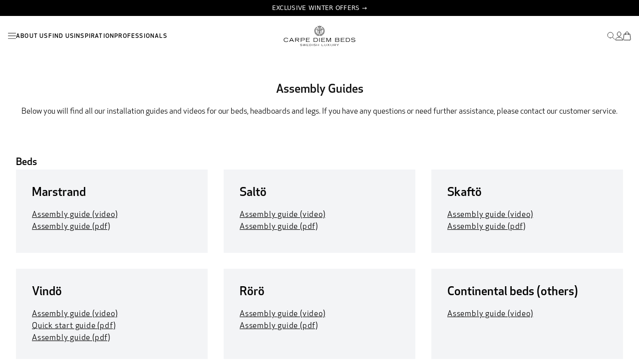

--- FILE ---
content_type: text/html; charset=utf-8
request_url: https://carpediembeds.dk/pages/assembly-guides
body_size: 17680
content:
<!doctype html>
    <html lang="en">
<head>
    <meta charset="utf-8">
    <meta name="viewport" content="width=device-width,initial-scale=1">
    <meta http-equiv="X-UA-Compatible" content="IE=edge">
    <meta name="theme-color" content="">
    <link rel="canonical" href="https://carpediembeds.dk/pages/assembly-guides">

    <script id="Cookiebot" src="https://consent.cookiebot.com/uc.js" data-cbid="d682d0b4-2991-4e88-a570-cbba5b23ad76" data-blockingmode="auto" type="text/javascript" defer></script>
  
    <link href="//carpediembeds.dk/cdn/shop/t/8/assets/app.css?v=33314142935795344031763124069" rel="stylesheet" type="text/css" media="all" />
<link rel="icon" type="image/png" href="//carpediembeds.dk/cdn/shop/files/Carpe_Diem_Beds_symbol_Black_RGB.png?crop=center&height=32&v=1710421954&width=32"><link rel="preconnect" href="https://fonts.shopifycdn.com" crossorigin><title>
      Assembly Guides | Carpe Diem Beds
</title>

    

    <script src="//carpediembeds.dk/cdn/shop/t/8/assets/constants.js?v=58251544750838685771737986652" defer="defer"></script>
    <script src="//carpediembeds.dk/cdn/shop/t/8/assets/pubsub.js?v=158357773527763999511737986652" defer="defer"></script>
    <script src="//carpediembeds.dk/cdn/shop/t/8/assets/global.js?v=32941207753786687341743674700" defer="defer"></script>

    <script>window.performance && window.performance.mark && window.performance.mark('shopify.content_for_header.start');</script><meta id="shopify-digital-wallet" name="shopify-digital-wallet" content="/58485211219/digital_wallets/dialog">
<script async="async" src="/checkouts/internal/preloads.js?locale=en-DK"></script>
<script id="shopify-features" type="application/json">{"accessToken":"df9739a4e3a7451dd624891b0d8acae1","betas":["rich-media-storefront-analytics"],"domain":"carpediembeds.dk","predictiveSearch":true,"shopId":58485211219,"locale":"en"}</script>
<script>var Shopify = Shopify || {};
Shopify.shop = "carpediembeds-dk.myshopify.com";
Shopify.locale = "en";
Shopify.currency = {"active":"DKK","rate":"1.0"};
Shopify.country = "DK";
Shopify.theme = {"name":"carpediembeds-theme\/main","id":176509157754,"schema_name":"Dawn","schema_version":"10.0.0","theme_store_id":null,"role":"main"};
Shopify.theme.handle = "null";
Shopify.theme.style = {"id":null,"handle":null};
Shopify.cdnHost = "carpediembeds.dk/cdn";
Shopify.routes = Shopify.routes || {};
Shopify.routes.root = "/";</script>
<script type="module">!function(o){(o.Shopify=o.Shopify||{}).modules=!0}(window);</script>
<script>!function(o){function n(){var o=[];function n(){o.push(Array.prototype.slice.apply(arguments))}return n.q=o,n}var t=o.Shopify=o.Shopify||{};t.loadFeatures=n(),t.autoloadFeatures=n()}(window);</script>
<script id="shop-js-analytics" type="application/json">{"pageType":"page"}</script>
<script defer="defer" async type="module" src="//carpediembeds.dk/cdn/shopifycloud/shop-js/modules/v2/client.init-shop-cart-sync_C5BV16lS.en.esm.js"></script>
<script defer="defer" async type="module" src="//carpediembeds.dk/cdn/shopifycloud/shop-js/modules/v2/chunk.common_CygWptCX.esm.js"></script>
<script type="module">
  await import("//carpediembeds.dk/cdn/shopifycloud/shop-js/modules/v2/client.init-shop-cart-sync_C5BV16lS.en.esm.js");
await import("//carpediembeds.dk/cdn/shopifycloud/shop-js/modules/v2/chunk.common_CygWptCX.esm.js");

  window.Shopify.SignInWithShop?.initShopCartSync?.({"fedCMEnabled":true,"windoidEnabled":true});

</script>
<script id="__st">var __st={"a":58485211219,"offset":3600,"reqid":"074d6d4e-3e38-42dc-aa70-076d48d5402a-1768785318","pageurl":"carpediembeds.dk\/pages\/assembly-guides","s":"pages-89734709331","u":"1218f70b31fa","p":"page","rtyp":"page","rid":89734709331};</script>
<script>window.ShopifyPaypalV4VisibilityTracking = true;</script>
<script id="captcha-bootstrap">!function(){'use strict';const t='contact',e='account',n='new_comment',o=[[t,t],['blogs',n],['comments',n],[t,'customer']],c=[[e,'customer_login'],[e,'guest_login'],[e,'recover_customer_password'],[e,'create_customer']],r=t=>t.map((([t,e])=>`form[action*='/${t}']:not([data-nocaptcha='true']) input[name='form_type'][value='${e}']`)).join(','),a=t=>()=>t?[...document.querySelectorAll(t)].map((t=>t.form)):[];function s(){const t=[...o],e=r(t);return a(e)}const i='password',u='form_key',d=['recaptcha-v3-token','g-recaptcha-response','h-captcha-response',i],f=()=>{try{return window.sessionStorage}catch{return}},m='__shopify_v',_=t=>t.elements[u];function p(t,e,n=!1){try{const o=window.sessionStorage,c=JSON.parse(o.getItem(e)),{data:r}=function(t){const{data:e,action:n}=t;return t[m]||n?{data:e,action:n}:{data:t,action:n}}(c);for(const[e,n]of Object.entries(r))t.elements[e]&&(t.elements[e].value=n);n&&o.removeItem(e)}catch(o){console.error('form repopulation failed',{error:o})}}const l='form_type',E='cptcha';function T(t){t.dataset[E]=!0}const w=window,h=w.document,L='Shopify',v='ce_forms',y='captcha';let A=!1;((t,e)=>{const n=(g='f06e6c50-85a8-45c8-87d0-21a2b65856fe',I='https://cdn.shopify.com/shopifycloud/storefront-forms-hcaptcha/ce_storefront_forms_captcha_hcaptcha.v1.5.2.iife.js',D={infoText:'Protected by hCaptcha',privacyText:'Privacy',termsText:'Terms'},(t,e,n)=>{const o=w[L][v],c=o.bindForm;if(c)return c(t,g,e,D).then(n);var r;o.q.push([[t,g,e,D],n]),r=I,A||(h.body.append(Object.assign(h.createElement('script'),{id:'captcha-provider',async:!0,src:r})),A=!0)});var g,I,D;w[L]=w[L]||{},w[L][v]=w[L][v]||{},w[L][v].q=[],w[L][y]=w[L][y]||{},w[L][y].protect=function(t,e){n(t,void 0,e),T(t)},Object.freeze(w[L][y]),function(t,e,n,w,h,L){const[v,y,A,g]=function(t,e,n){const i=e?o:[],u=t?c:[],d=[...i,...u],f=r(d),m=r(i),_=r(d.filter((([t,e])=>n.includes(e))));return[a(f),a(m),a(_),s()]}(w,h,L),I=t=>{const e=t.target;return e instanceof HTMLFormElement?e:e&&e.form},D=t=>v().includes(t);t.addEventListener('submit',(t=>{const e=I(t);if(!e)return;const n=D(e)&&!e.dataset.hcaptchaBound&&!e.dataset.recaptchaBound,o=_(e),c=g().includes(e)&&(!o||!o.value);(n||c)&&t.preventDefault(),c&&!n&&(function(t){try{if(!f())return;!function(t){const e=f();if(!e)return;const n=_(t);if(!n)return;const o=n.value;o&&e.removeItem(o)}(t);const e=Array.from(Array(32),(()=>Math.random().toString(36)[2])).join('');!function(t,e){_(t)||t.append(Object.assign(document.createElement('input'),{type:'hidden',name:u})),t.elements[u].value=e}(t,e),function(t,e){const n=f();if(!n)return;const o=[...t.querySelectorAll(`input[type='${i}']`)].map((({name:t})=>t)),c=[...d,...o],r={};for(const[a,s]of new FormData(t).entries())c.includes(a)||(r[a]=s);n.setItem(e,JSON.stringify({[m]:1,action:t.action,data:r}))}(t,e)}catch(e){console.error('failed to persist form',e)}}(e),e.submit())}));const S=(t,e)=>{t&&!t.dataset[E]&&(n(t,e.some((e=>e===t))),T(t))};for(const o of['focusin','change'])t.addEventListener(o,(t=>{const e=I(t);D(e)&&S(e,y())}));const B=e.get('form_key'),M=e.get(l),P=B&&M;t.addEventListener('DOMContentLoaded',(()=>{const t=y();if(P)for(const e of t)e.elements[l].value===M&&p(e,B);[...new Set([...A(),...v().filter((t=>'true'===t.dataset.shopifyCaptcha))])].forEach((e=>S(e,t)))}))}(h,new URLSearchParams(w.location.search),n,t,e,['guest_login'])})(!0,!0)}();</script>
<script integrity="sha256-4kQ18oKyAcykRKYeNunJcIwy7WH5gtpwJnB7kiuLZ1E=" data-source-attribution="shopify.loadfeatures" defer="defer" src="//carpediembeds.dk/cdn/shopifycloud/storefront/assets/storefront/load_feature-a0a9edcb.js" crossorigin="anonymous"></script>
<script data-source-attribution="shopify.dynamic_checkout.dynamic.init">var Shopify=Shopify||{};Shopify.PaymentButton=Shopify.PaymentButton||{isStorefrontPortableWallets:!0,init:function(){window.Shopify.PaymentButton.init=function(){};var t=document.createElement("script");t.src="https://carpediembeds.dk/cdn/shopifycloud/portable-wallets/latest/portable-wallets.en.js",t.type="module",document.head.appendChild(t)}};
</script>
<script data-source-attribution="shopify.dynamic_checkout.buyer_consent">
  function portableWalletsHideBuyerConsent(e){var t=document.getElementById("shopify-buyer-consent"),n=document.getElementById("shopify-subscription-policy-button");t&&n&&(t.classList.add("hidden"),t.setAttribute("aria-hidden","true"),n.removeEventListener("click",e))}function portableWalletsShowBuyerConsent(e){var t=document.getElementById("shopify-buyer-consent"),n=document.getElementById("shopify-subscription-policy-button");t&&n&&(t.classList.remove("hidden"),t.removeAttribute("aria-hidden"),n.addEventListener("click",e))}window.Shopify?.PaymentButton&&(window.Shopify.PaymentButton.hideBuyerConsent=portableWalletsHideBuyerConsent,window.Shopify.PaymentButton.showBuyerConsent=portableWalletsShowBuyerConsent);
</script>
<script data-source-attribution="shopify.dynamic_checkout.cart.bootstrap">document.addEventListener("DOMContentLoaded",(function(){function t(){return document.querySelector("shopify-accelerated-checkout-cart, shopify-accelerated-checkout")}if(t())Shopify.PaymentButton.init();else{new MutationObserver((function(e,n){t()&&(Shopify.PaymentButton.init(),n.disconnect())})).observe(document.body,{childList:!0,subtree:!0})}}));
</script>

<script>window.performance && window.performance.mark && window.performance.mark('shopify.content_for_header.end');</script>

    

<meta property="og:site_name" content="Carpe Diem Beds DK">
<meta property="og:url" content="https://carpediembeds.dk/pages/assembly-guides">
<meta property="og:title" content="Assembly Guides | Carpe Diem Beds">
<meta property="og:type" content="website">
<meta property="og:description" content="Discover the best of Scandinavian bedroom design and learn more about how to unwind in luxurious style."><meta property="og:image" content="http://carpediembeds.dk/cdn/shop/files/CDB_KungsoRoom_Angle-1-large_1__Iconic_1e9eec7d-1552-4d8c-a412-c724abeafba2.jpg?v=1714565176">
  <meta property="og:image:secure_url" content="https://carpediembeds.dk/cdn/shop/files/CDB_KungsoRoom_Angle-1-large_1__Iconic_1e9eec7d-1552-4d8c-a412-c724abeafba2.jpg?v=1714565176">
  <meta property="og:image:width" content="3000">
  <meta property="og:image:height" content="1800"><meta name="twitter:card" content="summary_large_image">
<meta name="twitter:title" content="Assembly Guides | Carpe Diem Beds">
<meta name="twitter:description" content="Discover the best of Scandinavian bedroom design and learn more about how to unwind in luxurious style.">

<script>
function feedback() {
  const p = window.Shopify.customerPrivacy;
  console.log(`Tracking ${p.userCanBeTracked() ? "en" : "dis"}abled`);
}
window.Shopify.loadFeatures(
  [
    {
      name: "consent-tracking-api",
      version: "0.1",
    },
  ],
  function (error) {
    if (error) throw error;
    if ("Cookiebot" in window)
      window.Shopify.customerPrivacy.setTrackingConsent({
        "analytics": false,
        "marketing": false,
        "preferences": false,
        "sale_of_data": false,
      }, () => console.log("Awaiting consent")
    );
  }
);

window.addEventListener("CookiebotOnConsentReady", function () {
  const C = Cookiebot.consent,
      existConsentShopify = setInterval(function () {
        if (window.Shopify.customerPrivacy) {
          clearInterval(existConsentShopify);
          window.Shopify.customerPrivacy.setTrackingConsent({
            "analytics": C["statistics"],
            "marketing": C["marketing"],
            "preferences": C["preferences"],
            "sale_of_data": C["marketing"],
          }, () => console.log("Consent captured"))
        }
      }, 100);
});
</script>

<!-- Google Tag Manager -->
<script>(function(w,d,s,l,i){w[l]=w[l]||[];w[l].push({'gtm.start':
new Date().getTime(),event:'gtm.js'});var f=d.getElementsByTagName(s)[0],
j=d.createElement(s),dl=l!='dataLayer'?'&l='+l:'';j.async=true;j.src=
'https://www.googletagmanager.com/gtm.js?id='+i+dl;f.parentNode.insertBefore(j,f);
})(window,document,'script','dataLayer','GTM-MVCZS9P');</script>
<!-- End Google Tag Manager -->

        <!-- Start of Sleeknote signup and lead generation tool - www.sleeknote.com -->
        <script id="sleeknoteScript" type="text/javascript">
            (function () {
                var sleeknoteScriptTag = document.createElement("script");
                sleeknoteScriptTag.type = "text/javascript";
                sleeknoteScriptTag.charset = "utf-8";
                sleeknoteScriptTag.src = ("//sleeknotecustomerscripts.sleeknote.com/45529.js");
                var s = document.getElementById("sleeknoteScript");
                s.parentNode.insertBefore(sleeknoteScriptTag, s);
            })();
        </script>
        <!-- End of Sleeknote signup and lead generation tool - www.sleeknote.com -->
<link rel="preconnect" href="https://content.cylindo.com" crossorigin />
    <script type="module" src="https://viewer-cdn.cylindo.com/v1/index.mjs" async></script>
    <script type="module" src="https://viewer-cdn.cylindo.com/v1/bar.mjs" async></script>

    <style>
        .rich-text__wrapper a {
            text-decoration: underline;
        }
    </style>


<style data-shopify>

    :root,
    .color-background-1 {
      --color-background: 255,255,255;
    
      --gradient-background: #ffffff;
    
    --color-foreground: 18,18,18;
    --color-shadow: 18,18,18;
    --color-button: 18,18,18;
    --color-button-text: 255,255,255;
    --color-secondary-button: 255,255,255;
    --color-secondary-button-text: 18,18,18;
    --color-link: 18,18,18;
    --color-badge-foreground: 18,18,18;
    --color-badge-background: 255,255,255;
    --color-badge-border: 18,18,18;
    --payment-terms-background-color: rgb(255 255 255);
  }
  
    
    .color-background-2 {
      --color-background: 243,243,243;
    
      --gradient-background: #f3f3f3;
    
    --color-foreground: 18,18,18;
    --color-shadow: 18,18,18;
    --color-button: 18,18,18;
    --color-button-text: 243,243,243;
    --color-secondary-button: 243,243,243;
    --color-secondary-button-text: 18,18,18;
    --color-link: 18,18,18;
    --color-badge-foreground: 18,18,18;
    --color-badge-background: 243,243,243;
    --color-badge-border: 18,18,18;
    --payment-terms-background-color: rgb(243 243 243);
  }
  
    
    .color-inverse {
      --color-background: 36,40,51;
    
      --gradient-background: #242833;
    
    --color-foreground: 255,255,255;
    --color-shadow: 18,18,18;
    --color-button: 255,255,255;
    --color-button-text: 0,0,0;
    --color-secondary-button: 36,40,51;
    --color-secondary-button-text: 255,255,255;
    --color-link: 255,255,255;
    --color-badge-foreground: 255,255,255;
    --color-badge-background: 36,40,51;
    --color-badge-border: 255,255,255;
    --payment-terms-background-color: rgb(36 40 51);
  }
  
    
    .color-accent-1 {
      --color-background: 18,18,18;
    
      --gradient-background: #121212;
    
    --color-foreground: 255,255,255;
    --color-shadow: 18,18,18;
    --color-button: 255,255,255;
    --color-button-text: 18,18,18;
    --color-secondary-button: 18,18,18;
    --color-secondary-button-text: 255,255,255;
    --color-link: 255,255,255;
    --color-badge-foreground: 255,255,255;
    --color-badge-background: 18,18,18;
    --color-badge-border: 255,255,255;
    --payment-terms-background-color: rgb(18 18 18);
  }
  
    
    .color-accent-2 {
      --color-background: 51,79,180;
    
      --gradient-background: #334fb4;
    
    --color-foreground: 255,255,255;
    --color-shadow: 18,18,18;
    --color-button: 255,255,255;
    --color-button-text: 51,79,180;
    --color-secondary-button: 51,79,180;
    --color-secondary-button-text: 255,255,255;
    --color-link: 255,255,255;
    --color-badge-foreground: 255,255,255;
    --color-badge-background: 51,79,180;
    --color-badge-border: 255,255,255;
    --payment-terms-background-color: rgb(51 79 180);
  }
  
  :root {
    --font-body-family: Assistant, sans-serif;
    --font-body-style: normal;
    --font-body-weight: 400;
    --font-body-weight-bold: 700;

    --font-heading-family: Assistant, sans-serif;
    --font-heading-style: normal;
    --font-heading-weight: 400;

    --font-body-scale: 1.0;
    --font-heading-scale: 1.0;

    --media-padding: px;
    --media-border-opacity: 0.05;
    --media-border-width: 1px;
    --media-radius: 0px;
    --media-shadow-opacity: 0.0;
    --media-shadow-horizontal-offset: 0px;
    --media-shadow-vertical-offset: 4px;
    --media-shadow-blur-radius: 5px;
    --media-shadow-visible: 0;

    --page-width: 120rem;
    --page-width-margin: 0rem;

    --product-card-image-padding: 0.0rem;
    --product-card-corner-radius: 0.0rem;
    --product-card-text-alignment: left;
    --product-card-border-width: 0.0rem;
    --product-card-border-opacity: 0.1;
    --product-card-shadow-opacity: 0.0;
    --product-card-shadow-visible: 0;
    --product-card-shadow-horizontal-offset: 0.0rem;
    --product-card-shadow-vertical-offset: 0.4rem;
    --product-card-shadow-blur-radius: 0.5rem;

    --collection-card-image-padding: 0.0rem;
    --collection-card-corner-radius: 0.0rem;
    --collection-card-text-alignment: left;
    --collection-card-border-width: 0.0rem;
    --collection-card-border-opacity: 0.1;
    --collection-card-shadow-opacity: 0.0;
    --collection-card-shadow-visible: 0;
    --collection-card-shadow-horizontal-offset: 0.0rem;
    --collection-card-shadow-vertical-offset: 0.4rem;
    --collection-card-shadow-blur-radius: 0.5rem;

    --blog-card-image-padding: 0.0rem;
    --blog-card-corner-radius: 0.0rem;
    --blog-card-text-alignment: left;
    --blog-card-border-width: 0.0rem;
    --blog-card-border-opacity: 0.1;
    --blog-card-shadow-opacity: 0.0;
    --blog-card-shadow-visible: 0;
    --blog-card-shadow-horizontal-offset: 0.0rem;
    --blog-card-shadow-vertical-offset: 0.4rem;
    --blog-card-shadow-blur-radius: 0.5rem;

    --badge-corner-radius: 4.0rem;

    --popup-border-width: 1px;
    --popup-border-opacity: 0.1;
    --popup-corner-radius: 0px;
    --popup-shadow-opacity: 0.05;
    --popup-shadow-horizontal-offset: 0px;
    --popup-shadow-vertical-offset: 4px;
    --popup-shadow-blur-radius: 5px;

    --drawer-border-width: 1px;
    --drawer-border-opacity: 0.1;
    --drawer-shadow-opacity: 0.0;
    --drawer-shadow-horizontal-offset: 0px;
    --drawer-shadow-vertical-offset: 4px;
    --drawer-shadow-blur-radius: 5px;

    --spacing-sections-desktop: 0px;
    --spacing-sections-mobile: 0px;

    --grid-desktop-vertical-spacing: 8px;
    --grid-desktop-horizontal-spacing: 8px;
    --grid-mobile-vertical-spacing: 4px;
    --grid-mobile-horizontal-spacing: 4px;

    --text-boxes-border-opacity: 0.1;
    --text-boxes-border-width: 0px;
    --text-boxes-radius: 0px;
    --text-boxes-shadow-opacity: 0.0;
    --text-boxes-shadow-visible: 0;
    --text-boxes-shadow-horizontal-offset: 0px;
    --text-boxes-shadow-vertical-offset: 4px;
    --text-boxes-shadow-blur-radius: 5px;

    --buttons-radius: 0px;
    --buttons-radius-outset: 0px;
    --buttons-border-width: 1px;
    --buttons-border-opacity: 1.0;
    --buttons-shadow-opacity: 0.0;
    --buttons-shadow-visible: 0;
    --buttons-shadow-horizontal-offset: 0px;
    --buttons-shadow-vertical-offset: 4px;
    --buttons-shadow-blur-radius: 5px;
    --buttons-border-offset: 0px;

    --inputs-radius: 0px;
    --inputs-border-width: 1px;
    --inputs-border-opacity: 0.55;
    --inputs-shadow-opacity: 0.0;
    --inputs-shadow-horizontal-offset: 0px;
    --inputs-margin-offset: 0px;
    --inputs-shadow-vertical-offset: 4px;
    --inputs-shadow-blur-radius: 5px;
    --inputs-radius-outset: 0px;

    --variant-pills-radius: 40px;
    --variant-pills-border-width: 1px;
    --variant-pills-border-opacity: 0.55;
    --variant-pills-shadow-opacity: 0.0;
    --variant-pills-shadow-horizontal-offset: 0px;
    --variant-pills-shadow-vertical-offset: 4px;
    --variant-pills-shadow-blur-radius: 5px;
  }
  </style>

  <!-- BEGIN app block: shopify://apps/hreflang-manager/blocks/gwa-hreflang/35dc0b05-d599-4c8e-8584-8cd17768854a --><!-- BEGIN app snippet: gwa-hreflang-page --><link rel="alternate" hreflang="sv-SE" href="https://carpediembeds.se/pages/manualer"><link rel="alternate" hreflang="en-DK" href="https://carpediembeds.dk/pages/assembly-guides"><link rel="alternate" hreflang="en-GB" href="https://carpediembeds.co.uk/pages/assembly-guides"><link rel="alternate" hreflang="x-default" href="https://carpediembeds.com/pages/assembly-guides"><link rel="alternate" hreflang="en-US" href="https://carpediembeds.com/pages/assembly-guides"><!-- END app snippet --><!-- END app block --><link href="https://monorail-edge.shopifysvc.com" rel="dns-prefetch">
<script>(function(){if ("sendBeacon" in navigator && "performance" in window) {try {var session_token_from_headers = performance.getEntriesByType('navigation')[0].serverTiming.find(x => x.name == '_s').description;} catch {var session_token_from_headers = undefined;}var session_cookie_matches = document.cookie.match(/_shopify_s=([^;]*)/);var session_token_from_cookie = session_cookie_matches && session_cookie_matches.length === 2 ? session_cookie_matches[1] : "";var session_token = session_token_from_headers || session_token_from_cookie || "";function handle_abandonment_event(e) {var entries = performance.getEntries().filter(function(entry) {return /monorail-edge.shopifysvc.com/.test(entry.name);});if (!window.abandonment_tracked && entries.length === 0) {window.abandonment_tracked = true;var currentMs = Date.now();var navigation_start = performance.timing.navigationStart;var payload = {shop_id: 58485211219,url: window.location.href,navigation_start,duration: currentMs - navigation_start,session_token,page_type: "page"};window.navigator.sendBeacon("https://monorail-edge.shopifysvc.com/v1/produce", JSON.stringify({schema_id: "online_store_buyer_site_abandonment/1.1",payload: payload,metadata: {event_created_at_ms: currentMs,event_sent_at_ms: currentMs}}));}}window.addEventListener('pagehide', handle_abandonment_event);}}());</script>
<script id="web-pixels-manager-setup">(function e(e,d,r,n,o){if(void 0===o&&(o={}),!Boolean(null===(a=null===(i=window.Shopify)||void 0===i?void 0:i.analytics)||void 0===a?void 0:a.replayQueue)){var i,a;window.Shopify=window.Shopify||{};var t=window.Shopify;t.analytics=t.analytics||{};var s=t.analytics;s.replayQueue=[],s.publish=function(e,d,r){return s.replayQueue.push([e,d,r]),!0};try{self.performance.mark("wpm:start")}catch(e){}var l=function(){var e={modern:/Edge?\/(1{2}[4-9]|1[2-9]\d|[2-9]\d{2}|\d{4,})\.\d+(\.\d+|)|Firefox\/(1{2}[4-9]|1[2-9]\d|[2-9]\d{2}|\d{4,})\.\d+(\.\d+|)|Chrom(ium|e)\/(9{2}|\d{3,})\.\d+(\.\d+|)|(Maci|X1{2}).+ Version\/(15\.\d+|(1[6-9]|[2-9]\d|\d{3,})\.\d+)([,.]\d+|)( \(\w+\)|)( Mobile\/\w+|) Safari\/|Chrome.+OPR\/(9{2}|\d{3,})\.\d+\.\d+|(CPU[ +]OS|iPhone[ +]OS|CPU[ +]iPhone|CPU IPhone OS|CPU iPad OS)[ +]+(15[._]\d+|(1[6-9]|[2-9]\d|\d{3,})[._]\d+)([._]\d+|)|Android:?[ /-](13[3-9]|1[4-9]\d|[2-9]\d{2}|\d{4,})(\.\d+|)(\.\d+|)|Android.+Firefox\/(13[5-9]|1[4-9]\d|[2-9]\d{2}|\d{4,})\.\d+(\.\d+|)|Android.+Chrom(ium|e)\/(13[3-9]|1[4-9]\d|[2-9]\d{2}|\d{4,})\.\d+(\.\d+|)|SamsungBrowser\/([2-9]\d|\d{3,})\.\d+/,legacy:/Edge?\/(1[6-9]|[2-9]\d|\d{3,})\.\d+(\.\d+|)|Firefox\/(5[4-9]|[6-9]\d|\d{3,})\.\d+(\.\d+|)|Chrom(ium|e)\/(5[1-9]|[6-9]\d|\d{3,})\.\d+(\.\d+|)([\d.]+$|.*Safari\/(?![\d.]+ Edge\/[\d.]+$))|(Maci|X1{2}).+ Version\/(10\.\d+|(1[1-9]|[2-9]\d|\d{3,})\.\d+)([,.]\d+|)( \(\w+\)|)( Mobile\/\w+|) Safari\/|Chrome.+OPR\/(3[89]|[4-9]\d|\d{3,})\.\d+\.\d+|(CPU[ +]OS|iPhone[ +]OS|CPU[ +]iPhone|CPU IPhone OS|CPU iPad OS)[ +]+(10[._]\d+|(1[1-9]|[2-9]\d|\d{3,})[._]\d+)([._]\d+|)|Android:?[ /-](13[3-9]|1[4-9]\d|[2-9]\d{2}|\d{4,})(\.\d+|)(\.\d+|)|Mobile Safari.+OPR\/([89]\d|\d{3,})\.\d+\.\d+|Android.+Firefox\/(13[5-9]|1[4-9]\d|[2-9]\d{2}|\d{4,})\.\d+(\.\d+|)|Android.+Chrom(ium|e)\/(13[3-9]|1[4-9]\d|[2-9]\d{2}|\d{4,})\.\d+(\.\d+|)|Android.+(UC? ?Browser|UCWEB|U3)[ /]?(15\.([5-9]|\d{2,})|(1[6-9]|[2-9]\d|\d{3,})\.\d+)\.\d+|SamsungBrowser\/(5\.\d+|([6-9]|\d{2,})\.\d+)|Android.+MQ{2}Browser\/(14(\.(9|\d{2,})|)|(1[5-9]|[2-9]\d|\d{3,})(\.\d+|))(\.\d+|)|K[Aa][Ii]OS\/(3\.\d+|([4-9]|\d{2,})\.\d+)(\.\d+|)/},d=e.modern,r=e.legacy,n=navigator.userAgent;return n.match(d)?"modern":n.match(r)?"legacy":"unknown"}(),u="modern"===l?"modern":"legacy",c=(null!=n?n:{modern:"",legacy:""})[u],f=function(e){return[e.baseUrl,"/wpm","/b",e.hashVersion,"modern"===e.buildTarget?"m":"l",".js"].join("")}({baseUrl:d,hashVersion:r,buildTarget:u}),m=function(e){var d=e.version,r=e.bundleTarget,n=e.surface,o=e.pageUrl,i=e.monorailEndpoint;return{emit:function(e){var a=e.status,t=e.errorMsg,s=(new Date).getTime(),l=JSON.stringify({metadata:{event_sent_at_ms:s},events:[{schema_id:"web_pixels_manager_load/3.1",payload:{version:d,bundle_target:r,page_url:o,status:a,surface:n,error_msg:t},metadata:{event_created_at_ms:s}}]});if(!i)return console&&console.warn&&console.warn("[Web Pixels Manager] No Monorail endpoint provided, skipping logging."),!1;try{return self.navigator.sendBeacon.bind(self.navigator)(i,l)}catch(e){}var u=new XMLHttpRequest;try{return u.open("POST",i,!0),u.setRequestHeader("Content-Type","text/plain"),u.send(l),!0}catch(e){return console&&console.warn&&console.warn("[Web Pixels Manager] Got an unhandled error while logging to Monorail."),!1}}}}({version:r,bundleTarget:l,surface:e.surface,pageUrl:self.location.href,monorailEndpoint:e.monorailEndpoint});try{o.browserTarget=l,function(e){var d=e.src,r=e.async,n=void 0===r||r,o=e.onload,i=e.onerror,a=e.sri,t=e.scriptDataAttributes,s=void 0===t?{}:t,l=document.createElement("script"),u=document.querySelector("head"),c=document.querySelector("body");if(l.async=n,l.src=d,a&&(l.integrity=a,l.crossOrigin="anonymous"),s)for(var f in s)if(Object.prototype.hasOwnProperty.call(s,f))try{l.dataset[f]=s[f]}catch(e){}if(o&&l.addEventListener("load",o),i&&l.addEventListener("error",i),u)u.appendChild(l);else{if(!c)throw new Error("Did not find a head or body element to append the script");c.appendChild(l)}}({src:f,async:!0,onload:function(){if(!function(){var e,d;return Boolean(null===(d=null===(e=window.Shopify)||void 0===e?void 0:e.analytics)||void 0===d?void 0:d.initialized)}()){var d=window.webPixelsManager.init(e)||void 0;if(d){var r=window.Shopify.analytics;r.replayQueue.forEach((function(e){var r=e[0],n=e[1],o=e[2];d.publishCustomEvent(r,n,o)})),r.replayQueue=[],r.publish=d.publishCustomEvent,r.visitor=d.visitor,r.initialized=!0}}},onerror:function(){return m.emit({status:"failed",errorMsg:"".concat(f," has failed to load")})},sri:function(e){var d=/^sha384-[A-Za-z0-9+/=]+$/;return"string"==typeof e&&d.test(e)}(c)?c:"",scriptDataAttributes:o}),m.emit({status:"loading"})}catch(e){m.emit({status:"failed",errorMsg:(null==e?void 0:e.message)||"Unknown error"})}}})({shopId: 58485211219,storefrontBaseUrl: "https://carpediembeds.dk",extensionsBaseUrl: "https://extensions.shopifycdn.com/cdn/shopifycloud/web-pixels-manager",monorailEndpoint: "https://monorail-edge.shopifysvc.com/unstable/produce_batch",surface: "storefront-renderer",enabledBetaFlags: ["2dca8a86"],webPixelsConfigList: [{"id":"916455802","configuration":"{\"config\":\"{\\\"google_tag_ids\\\":[\\\"G-NP80KBQ9J7\\\",\\\"AW-820691650\\\"],\\\"gtag_events\\\":[{\\\"type\\\":\\\"search\\\",\\\"action_label\\\":[\\\"G-NP80KBQ9J7\\\",\\\"AW-820691650\\\/T51SCMuf5toZEMKFq4cD\\\"]},{\\\"type\\\":\\\"begin_checkout\\\",\\\"action_label\\\":[\\\"G-NP80KBQ9J7\\\",\\\"AW-820691650\\\/Rq-PCNGf5toZEMKFq4cD\\\"]},{\\\"type\\\":\\\"view_item\\\",\\\"action_label\\\":[\\\"G-NP80KBQ9J7\\\",\\\"AW-820691650\\\/gYUjCMif5toZEMKFq4cD\\\"]},{\\\"type\\\":\\\"purchase\\\",\\\"action_label\\\":[\\\"G-NP80KBQ9J7\\\",\\\"AW-820691650\\\/XCflCMKf5toZEMKFq4cD\\\"]},{\\\"type\\\":\\\"page_view\\\",\\\"action_label\\\":[\\\"G-NP80KBQ9J7\\\",\\\"AW-820691650\\\/KM13CMWf5toZEMKFq4cD\\\"]},{\\\"type\\\":\\\"add_payment_info\\\",\\\"action_label\\\":[\\\"G-NP80KBQ9J7\\\",\\\"AW-820691650\\\/I8ybCNSf5toZEMKFq4cD\\\"]},{\\\"type\\\":\\\"add_to_cart\\\",\\\"action_label\\\":[\\\"G-NP80KBQ9J7\\\",\\\"AW-820691650\\\/6uECCM6f5toZEMKFq4cD\\\"]}],\\\"enable_monitoring_mode\\\":false}\"}","eventPayloadVersion":"v1","runtimeContext":"OPEN","scriptVersion":"b2a88bafab3e21179ed38636efcd8a93","type":"APP","apiClientId":1780363,"privacyPurposes":[],"dataSharingAdjustments":{"protectedCustomerApprovalScopes":["read_customer_address","read_customer_email","read_customer_name","read_customer_personal_data","read_customer_phone"]}},{"id":"100925523","configuration":"{\"pixel_id\":\"995793021283070\",\"pixel_type\":\"facebook_pixel\",\"metaapp_system_user_token\":\"-\"}","eventPayloadVersion":"v1","runtimeContext":"OPEN","scriptVersion":"ca16bc87fe92b6042fbaa3acc2fbdaa6","type":"APP","apiClientId":2329312,"privacyPurposes":["ANALYTICS","MARKETING","SALE_OF_DATA"],"dataSharingAdjustments":{"protectedCustomerApprovalScopes":["read_customer_address","read_customer_email","read_customer_name","read_customer_personal_data","read_customer_phone"]}},{"id":"shopify-app-pixel","configuration":"{}","eventPayloadVersion":"v1","runtimeContext":"STRICT","scriptVersion":"0450","apiClientId":"shopify-pixel","type":"APP","privacyPurposes":["ANALYTICS","MARKETING"]},{"id":"shopify-custom-pixel","eventPayloadVersion":"v1","runtimeContext":"LAX","scriptVersion":"0450","apiClientId":"shopify-pixel","type":"CUSTOM","privacyPurposes":["ANALYTICS","MARKETING"]}],isMerchantRequest: false,initData: {"shop":{"name":"Carpe Diem Beds DK","paymentSettings":{"currencyCode":"DKK"},"myshopifyDomain":"carpediembeds-dk.myshopify.com","countryCode":"DK","storefrontUrl":"https:\/\/carpediembeds.dk"},"customer":null,"cart":null,"checkout":null,"productVariants":[],"purchasingCompany":null},},"https://carpediembeds.dk/cdn","fcfee988w5aeb613cpc8e4bc33m6693e112",{"modern":"","legacy":""},{"shopId":"58485211219","storefrontBaseUrl":"https:\/\/carpediembeds.dk","extensionBaseUrl":"https:\/\/extensions.shopifycdn.com\/cdn\/shopifycloud\/web-pixels-manager","surface":"storefront-renderer","enabledBetaFlags":"[\"2dca8a86\"]","isMerchantRequest":"false","hashVersion":"fcfee988w5aeb613cpc8e4bc33m6693e112","publish":"custom","events":"[[\"page_viewed\",{}]]"});</script><script>
  window.ShopifyAnalytics = window.ShopifyAnalytics || {};
  window.ShopifyAnalytics.meta = window.ShopifyAnalytics.meta || {};
  window.ShopifyAnalytics.meta.currency = 'DKK';
  var meta = {"page":{"pageType":"page","resourceType":"page","resourceId":89734709331,"requestId":"074d6d4e-3e38-42dc-aa70-076d48d5402a-1768785318"}};
  for (var attr in meta) {
    window.ShopifyAnalytics.meta[attr] = meta[attr];
  }
</script>
<script class="analytics">
  (function () {
    var customDocumentWrite = function(content) {
      var jquery = null;

      if (window.jQuery) {
        jquery = window.jQuery;
      } else if (window.Checkout && window.Checkout.$) {
        jquery = window.Checkout.$;
      }

      if (jquery) {
        jquery('body').append(content);
      }
    };

    var hasLoggedConversion = function(token) {
      if (token) {
        return document.cookie.indexOf('loggedConversion=' + token) !== -1;
      }
      return false;
    }

    var setCookieIfConversion = function(token) {
      if (token) {
        var twoMonthsFromNow = new Date(Date.now());
        twoMonthsFromNow.setMonth(twoMonthsFromNow.getMonth() + 2);

        document.cookie = 'loggedConversion=' + token + '; expires=' + twoMonthsFromNow;
      }
    }

    var trekkie = window.ShopifyAnalytics.lib = window.trekkie = window.trekkie || [];
    if (trekkie.integrations) {
      return;
    }
    trekkie.methods = [
      'identify',
      'page',
      'ready',
      'track',
      'trackForm',
      'trackLink'
    ];
    trekkie.factory = function(method) {
      return function() {
        var args = Array.prototype.slice.call(arguments);
        args.unshift(method);
        trekkie.push(args);
        return trekkie;
      };
    };
    for (var i = 0; i < trekkie.methods.length; i++) {
      var key = trekkie.methods[i];
      trekkie[key] = trekkie.factory(key);
    }
    trekkie.load = function(config) {
      trekkie.config = config || {};
      trekkie.config.initialDocumentCookie = document.cookie;
      var first = document.getElementsByTagName('script')[0];
      var script = document.createElement('script');
      script.type = 'text/javascript';
      script.onerror = function(e) {
        var scriptFallback = document.createElement('script');
        scriptFallback.type = 'text/javascript';
        scriptFallback.onerror = function(error) {
                var Monorail = {
      produce: function produce(monorailDomain, schemaId, payload) {
        var currentMs = new Date().getTime();
        var event = {
          schema_id: schemaId,
          payload: payload,
          metadata: {
            event_created_at_ms: currentMs,
            event_sent_at_ms: currentMs
          }
        };
        return Monorail.sendRequest("https://" + monorailDomain + "/v1/produce", JSON.stringify(event));
      },
      sendRequest: function sendRequest(endpointUrl, payload) {
        // Try the sendBeacon API
        if (window && window.navigator && typeof window.navigator.sendBeacon === 'function' && typeof window.Blob === 'function' && !Monorail.isIos12()) {
          var blobData = new window.Blob([payload], {
            type: 'text/plain'
          });

          if (window.navigator.sendBeacon(endpointUrl, blobData)) {
            return true;
          } // sendBeacon was not successful

        } // XHR beacon

        var xhr = new XMLHttpRequest();

        try {
          xhr.open('POST', endpointUrl);
          xhr.setRequestHeader('Content-Type', 'text/plain');
          xhr.send(payload);
        } catch (e) {
          console.log(e);
        }

        return false;
      },
      isIos12: function isIos12() {
        return window.navigator.userAgent.lastIndexOf('iPhone; CPU iPhone OS 12_') !== -1 || window.navigator.userAgent.lastIndexOf('iPad; CPU OS 12_') !== -1;
      }
    };
    Monorail.produce('monorail-edge.shopifysvc.com',
      'trekkie_storefront_load_errors/1.1',
      {shop_id: 58485211219,
      theme_id: 176509157754,
      app_name: "storefront",
      context_url: window.location.href,
      source_url: "//carpediembeds.dk/cdn/s/trekkie.storefront.cd680fe47e6c39ca5d5df5f0a32d569bc48c0f27.min.js"});

        };
        scriptFallback.async = true;
        scriptFallback.src = '//carpediembeds.dk/cdn/s/trekkie.storefront.cd680fe47e6c39ca5d5df5f0a32d569bc48c0f27.min.js';
        first.parentNode.insertBefore(scriptFallback, first);
      };
      script.async = true;
      script.src = '//carpediembeds.dk/cdn/s/trekkie.storefront.cd680fe47e6c39ca5d5df5f0a32d569bc48c0f27.min.js';
      first.parentNode.insertBefore(script, first);
    };
    trekkie.load(
      {"Trekkie":{"appName":"storefront","development":false,"defaultAttributes":{"shopId":58485211219,"isMerchantRequest":null,"themeId":176509157754,"themeCityHash":"1157725695661737982","contentLanguage":"en","currency":"DKK"},"isServerSideCookieWritingEnabled":true,"monorailRegion":"shop_domain","enabledBetaFlags":["65f19447"]},"Session Attribution":{},"S2S":{"facebookCapiEnabled":true,"source":"trekkie-storefront-renderer","apiClientId":580111}}
    );

    var loaded = false;
    trekkie.ready(function() {
      if (loaded) return;
      loaded = true;

      window.ShopifyAnalytics.lib = window.trekkie;

      var originalDocumentWrite = document.write;
      document.write = customDocumentWrite;
      try { window.ShopifyAnalytics.merchantGoogleAnalytics.call(this); } catch(error) {};
      document.write = originalDocumentWrite;

      window.ShopifyAnalytics.lib.page(null,{"pageType":"page","resourceType":"page","resourceId":89734709331,"requestId":"074d6d4e-3e38-42dc-aa70-076d48d5402a-1768785318","shopifyEmitted":true});

      var match = window.location.pathname.match(/checkouts\/(.+)\/(thank_you|post_purchase)/)
      var token = match? match[1]: undefined;
      if (!hasLoggedConversion(token)) {
        setCookieIfConversion(token);
        
      }
    });


        var eventsListenerScript = document.createElement('script');
        eventsListenerScript.async = true;
        eventsListenerScript.src = "//carpediembeds.dk/cdn/shopifycloud/storefront/assets/shop_events_listener-3da45d37.js";
        document.getElementsByTagName('head')[0].appendChild(eventsListenerScript);

})();</script>
<script
  defer
  src="https://carpediembeds.dk/cdn/shopifycloud/perf-kit/shopify-perf-kit-3.0.4.min.js"
  data-application="storefront-renderer"
  data-shop-id="58485211219"
  data-render-region="gcp-us-east1"
  data-page-type="page"
  data-theme-instance-id="176509157754"
  data-theme-name="Dawn"
  data-theme-version="10.0.0"
  data-monorail-region="shop_domain"
  data-resource-timing-sampling-rate="10"
  data-shs="true"
  data-shs-beacon="true"
  data-shs-export-with-fetch="true"
  data-shs-logs-sample-rate="1"
  data-shs-beacon-endpoint="https://carpediembeds.dk/api/collect"
></script>
</head>

  <body class="bg-white">
    <script>
        window.shopUrl = 'https://carpediembeds.dk';
        window.routes = {
          cart_add_url: '/cart/add',
          cart_change_url: '/cart/change',
          cart_update_url: '/cart/update',
          cart_url: '/cart',
          predictive_search_url: '/search/suggest',
        };
        window.cartStrings = {
          error: `There was an error while updating your cart. Please try again.`,
          quantityError: `You can only add [quantity] of this item to your cart.`,
        };
    </script>

    <!-- MAIN HEADER -->
    <!-- BEGIN sections: header-group-tailwind -->
<div id="shopify-section-sections--24334464057722__announcement-bar" class="shopify-section shopify-section-group-header-group-tailwind announcement-bar-section"><div class="bg-black text-white p-2 text-xs text-center uppercase tracking-wide">
<a href="/pages/campaigns" class="">exclusive winter offers →
</a></div>


</div><div id="shopify-section-sections--24334464057722__header" class="shopify-section shopify-section-group-header-group-tailwind section-header">
  
  <script>
  var Shopify = Shopify || {};
  Shopify.money_format = "{{amount_no_decimals_with_comma_separator}}";
  </script>
  <script src="//carpediembeds.dk/cdn/shop/t/8/assets/main-menu.js?v=39254189098216971561744193273" defer="defer"></script>
  <script src="//carpediembeds.dk/cdn/shop/t/8/assets/shopify-money.js?v=96447924237033318571737986653" defer="defer"></script>
  <script src="//carpediembeds.dk/cdn/shop/t/8/assets/search-form.js?v=133129549252120666541737986650" defer="defer"></script>
  <link rel="stylesheet" href="//carpediembeds.dk/cdn/shop/t/8/assets/mega-menu-custom.css?v=129309500922049442321744193274" media="print" onload="this.media='all'">
  <noscript><link rel="stylesheet" href="//carpediembeds.dk/cdn/shop/t/8/assets/mega-menu-custom.css?v=129309500922049442321744193274"></noscript>
  
  <svg xmlns="http://www.w3.org/2000/svg" class="hidden">
    <symbol id="icon-search" viewbox="0 0 18 19" fill="none">
      <path fill-rule="evenodd" clip-rule="evenodd" d="M11.03 11.68A5.784 5.784 0 112.85 3.5a5.784 5.784 0 018.18 8.18zm.26 1.12a6.78 6.78 0 11.72-.7l5.4 5.4a.5.5 0 11-.71.7l-5.41-5.4z" fill="currentColor"/>
    </symbol>
  
    <symbol id="icon-reset" class="icon icon-close"  fill="none" viewBox="0 0 18 18" stroke="currentColor">
      <circle r="8.5" cy="9" cx="9" stroke-opacity="0.2"/>
      <path d="M6.82972 6.82915L1.17193 1.17097" stroke-linecap="round" stroke-linejoin="round" transform="translate(5 5)"/>
      <path d="M1.22896 6.88502L6.77288 1.11523" stroke-linecap="round" stroke-linejoin="round" transform="translate(5 5)"/>
    </symbol>
  
    <symbol id="icon-close" class="icon icon-close" fill="none" viewBox="0 0 18 17">
      <path d="M.865 15.978a.5.5 0 00.707.707l7.433-7.431 7.579 7.282a.501.501 0 00.846-.37.5.5 0 00-.153-.351L9.712 8.546l7.417-7.416a.5.5 0 10-.707-.708L8.991 7.853 1.413.573a.5.5 0 10-.693.72l7.563 7.268-7.418 7.417z" fill="currentColor">
    </symbol>
  </svg>
  
  <div class="container mx-auto bg-white font-ApexNew">
    <main-menu class="relative">
    <nav class="relative bg-white grid items-center py-2 md:py-4 md:h-20" style="grid-template-columns:1fr auto 1fr;">

        <!-- LEFT COLUMN -------------------------------------------------->        
        <ul class="desktop-menu flex items-center justify-start gap-4 lg:gap-6 pl-4" role="list">
          <a class="hamburger block z-10 flex items-center" href="#" id="mobile-menu-btn"><img src="//carpediembeds.dk/cdn/shop/t/8/assets/icon-menu.svg?v=145716968831349052511737986655" width="16" height="12" loading="lazy" class="w-4" /></a><li id="menu-about-us" class="hidden lg:block about-us">
                <a href="/pages/about-us" class="text-xs font-medium tracking-widest uppercase whitespace-nowrap">About Us</a>
              </li><li id="menu-find-us" class="expand-menu hidden lg:block find-us">
                <a href="#" class="text-xs font-medium tracking-widest uppercase whitespace-nowrap">Find Us</a>
                <div class="submenu opacity-0 transition-opacity ease-in duration-300 z-30 bg-white absolute w-32 flex gap-0 shadow-xl px-2 pb-2 text-xs -ml-2">
                  <div data-id="beds" class="bg-white">
                    <ul class="mt-2 ml-4 grid gap-3 lg:gap-2.5 text-sm lg:text-xs lg:ml-0"><li><a href="/pages/find-us">Stores</a></li><li><a href="/pages/hotels">Hotels</a></li></ul>
                  </div>
                </div>
              </li><li id="menu-inspiration" class="expand-menu hidden lg:block inspiration">
                <a href="#" class="text-xs font-medium tracking-widest uppercase whitespace-nowrap">Inspiration</a>
                <div class="submenu opacity-0 transition-opacity ease-in duration-300 z-30 bg-white absolute w-32 flex gap-0 shadow-xl px-2 pb-2 text-xs -ml-2">
                  <div data-id="beds" class="bg-white">
                    <ul class="mt-2 ml-4 grid gap-3 lg:gap-2.5 text-sm lg:text-xs lg:ml-0"><li><a href="/pages/coffee-table-book-bedrooms-as-sanctuaries">Coffee Table Book</a></li><li><a href="/blogs/inspiration">Blog</a></li><li><a href="/pages/catalogue">Catalogue</a></li><li><a href="/pages/fabrics">Our Fabrics</a></li><li><a href="/pages/fabric-style-guide-1">Fabric Style Guide</a></li></ul>
                  </div>
                </div>
              </li><li id="menu-professionals" class="expand-menu hidden lg:block professionals">
                <a href="#" class="text-xs font-medium tracking-widest uppercase whitespace-nowrap">Professionals</a>
                <div class="submenu opacity-0 transition-opacity ease-in duration-300 z-30 bg-white absolute w-32 flex gap-0 shadow-xl px-2 pb-2 text-xs -ml-2">
                  <div data-id="beds" class="bg-white">
                    <ul class="mt-2 ml-4 grid gap-3 lg:gap-2.5 text-sm lg:text-xs lg:ml-0"><li><a href="/pages/become-a-partner">Become a Partner</a></li><li><a href="/pages/hospitality">Hospitality</a></li><li><a href="/pages/interior-designers-architects">Interior Design Collaborations</a></li><li><a href="/pages/partner-access">Partner Access</a></li></ul>
                  </div>
                </div>
              </li></ul>

        <!-- MIDDLE COLUMN (LOGO) --------------------------------------->
        <div class="justify-self-center">
          <a href="/"><img src="//carpediembeds.dk/cdn/shop/t/8/assets/carpediem-logo.svg?v=146047775416742539241737986652" width="32" height="32" class="w-36" alt="Carpe Diem Beds Logo" loading="eager" /></a>
        </div>

        <!-- RIGHT COLUMN ------------------------------------------------>
        <div class="flex items-center justify-end gap-8 pr-4">
          <a href="/search"><img src="//carpediembeds.dk/cdn/shop/t/8/assets/icon-search.svg?v=17148108094395477991737986649" width="32" height="32" class="w-4" alt="Search" loading="eager" /></a>
          <a href="/account"><img src="//carpediembeds.dk/cdn/shop/t/8/assets/icon-user.svg?v=47134689980116874001737986652" width="32" height="32" class="w-4" alt="Profile" loading="eager" /></a>
          <div id="cart-notifier" class="relative">
            <a href="/cart"><img src="//carpediembeds.dk/cdn/shop/t/8/assets/icon-cart.svg?v=108321498064448351541737986657" width="32" height="32" class="w-4" alt="Cart" loading="eager" /></a>
            <div class="cart-quantity hidden absolute -top-2 -right-2 rounded-full bg-black text-white text-xs w-4 h-4 flex justify-center items-center text-[0.6rem]">0</div>
          </div>
        </div>
      </nav>
    <div class="hidden animate-menu-open animate-menu-close"></div>
  
    <div class="catalog-menu z-20 overflow-hidden h-0 transition-all duration-300 ease-in-out">
      <div class="min-h-64 grid grid-cols-1 lg:grid-cols-7 gap-0 lg:gap-4 shadow-xl mx-4 mb-8 px-2 pb-4 text-xs"><div class="block lg:hidden border-gray-200 lg:border-r"><a class="py-2 tracking-wider uppercase font-medium flex justify-between items-center" href="/pages/about-us">
              <span class="">About Us</span>
            </a></div><div class="block lg:hidden border-gray-200 lg:border-r"><div class="border-gray-200 lg:border-r">
                <a class="main-menu-item py-2 tracking-wider uppercase font-medium flex justify-between items-center" href="/pages/find-us" data-target="find-us">
                  <span class="">Find Us</span>
                  <img class="block lg:hidden w-3" src="//carpediembeds.dk/cdn/shop/t/8/assets/ui-arrow-off.svg?v=124139884999115795031737986655" width="15" height="15" loading="lazy" />
                </a>
                
                <div data-id="find-us" class="hidden absolute bg-white left-0 top-20 w-screen h-screen lg:relative lg:w-auto lg:h-auto lg:block lg:px-0 lg:left-auto lg:top-auto">
                  <a href="#" class="exit block ml-4 lg:hidden"><img class="off w-3" src="//carpediembeds.dk/cdn/shop/t/8/assets/ui-arrow-l.svg?v=131572889361524976501737986654" width="15" height="15" loading="lazy" /></a>
                  <ul class="mt-2 ml-8 grid gap-3 lg:gap-2 text-sm lg:text-xs lg:ml-0">
                    
                      <li><a href="/pages/find-us">Stores</a></li>
                    
                      <li><a href="/pages/hotels">Hotels</a></li>
                    
                  </ul>
                </div>
              </div></div><div class="block lg:hidden border-gray-200 lg:border-r"><div class="border-gray-200 lg:border-r">
                <a class="main-menu-item py-2 tracking-wider uppercase font-medium flex justify-between items-center" href="/pages/inspiration" data-target="inspiration">
                  <span class="">Inspiration</span>
                  <img class="block lg:hidden w-3" src="//carpediembeds.dk/cdn/shop/t/8/assets/ui-arrow-off.svg?v=124139884999115795031737986655" width="15" height="15" loading="lazy" />
                </a>
                
                <div data-id="inspiration" class="hidden absolute bg-white left-0 top-20 w-screen h-screen lg:relative lg:w-auto lg:h-auto lg:block lg:px-0 lg:left-auto lg:top-auto">
                  <a href="#" class="exit block ml-4 lg:hidden"><img class="off w-3" src="//carpediembeds.dk/cdn/shop/t/8/assets/ui-arrow-l.svg?v=131572889361524976501737986654" width="15" height="15" loading="lazy" /></a>
                  <ul class="mt-2 ml-8 grid gap-3 lg:gap-2 text-sm lg:text-xs lg:ml-0">
                    
                      <li><a href="/pages/coffee-table-book-bedrooms-as-sanctuaries">Coffee Table Book</a></li>
                    
                      <li><a href="/blogs/inspiration">Blog</a></li>
                    
                      <li><a href="/pages/catalogue">Catalogue</a></li>
                    
                      <li><a href="/pages/fabrics">Our Fabrics</a></li>
                    
                      <li><a href="/pages/fabric-style-guide-1">Fabric Style Guide</a></li>
                    
                  </ul>
                </div>
              </div></div><div class="block lg:hidden border-gray-200 lg:border-r"><div class="border-gray-200 lg:border-r">
                <a class="main-menu-item py-2 tracking-wider uppercase font-medium flex justify-between items-center" href="/" data-target="professionals">
                  <span class="">Professionals</span>
                  <img class="block lg:hidden w-3" src="//carpediembeds.dk/cdn/shop/t/8/assets/ui-arrow-off.svg?v=124139884999115795031737986655" width="15" height="15" loading="lazy" />
                </a>
                
                <div data-id="professionals" class="hidden absolute bg-white left-0 top-20 w-screen h-screen lg:relative lg:w-auto lg:h-auto lg:block lg:px-0 lg:left-auto lg:top-auto">
                  <a href="#" class="exit block ml-4 lg:hidden"><img class="off w-3" src="//carpediembeds.dk/cdn/shop/t/8/assets/ui-arrow-l.svg?v=131572889361524976501737986654" width="15" height="15" loading="lazy" /></a>
                  <ul class="mt-2 ml-8 grid gap-3 lg:gap-2 text-sm lg:text-xs lg:ml-0">
                    
                      <li><a href="/pages/become-a-partner">Become a Partner</a></li>
                    
                      <li><a href="/pages/hospitality">Hospitality</a></li>
                    
                      <li><a href="/pages/interior-designers-architects">Interior Design Collaborations</a></li>
                    
                      <li><a href="/pages/partner-access">Partner Access</a></li>
                    
                  </ul>
                </div>
              </div></div><div class="block lg:hidden border-gray-200 border-b pt-2 mb-2"></div>
  
        
        
          
            <div class="border-gray-200 lg:border-r">
              <a class="main-menu-item py-2 tracking-wider uppercase font-medium flex justify-between items-center" href="/collections/beds" data-target="beds">
                <span class="">Beds</span>
                <img class="block lg:hidden w-3" src="//carpediembeds.dk/cdn/shop/t/8/assets/ui-arrow-off.svg?v=124139884999115795031737986655" width="15" height="15" loading="lazy" />
              </a>
              
              <div data-id="beds" class="hidden absolute bg-white left-0 top-20 w-screen h-screen lg:relative lg:w-auto lg:h-auto lg:block lg:px-0 lg:left-auto lg:top-auto z-20">
                <a href="#" class="exit block ml-4 lg:hidden"><img class="off pb-2" src="//carpediembeds.dk/cdn/shop/t/8/assets/ui-arrow-l.svg?v=131572889361524976501737986654" width="15" height="15" loading="lazy" /></a>
                <ul class="mt-2 ml-8 grid gap-3 lg:gap-2 text-sm lg:text-xs lg:ml-0">
                  <li class="view-all-item"><a href="/collections/beds" class="view-all-link" onclick="window.location.href='/collections/beds'; return false;">View All</a></li>
                  
                    
                      <li><a href="/collections/the-iconic-collection">The Iconic Collection</a></li>
                    
                      <li><a href="/collections/continental-beds">Continental Beds</a></li>
                    
                      <li><a href="/collections/adjustable-beds">Adjustable Beds</a></li>
                    
                      <li><a href="/collections/frame-beds">Frame Beds</a></li>
                    
                      <li><a href="/collections/bed-frames">Bed Frames</a></li>
                    
                      <li><a href="/collections/bed-legs">Bed Legs</a></li>
                    
                  
                </ul>
              </div>
            </div>
          
            <div class="border-gray-200 lg:border-r">
              <a class="main-menu-item py-2 tracking-wider uppercase font-medium flex justify-between items-center" href="/collections/mattresses" data-target="mattresses">
                <span class="">Mattresses</span>
                <img class="block lg:hidden w-3" src="//carpediembeds.dk/cdn/shop/t/8/assets/ui-arrow-off.svg?v=124139884999115795031737986655" width="15" height="15" loading="lazy" />
              </a>
              
              <div data-id="mattresses" class="hidden absolute bg-white left-0 top-20 w-screen h-screen lg:relative lg:w-auto lg:h-auto lg:block lg:px-0 lg:left-auto lg:top-auto z-20">
                <a href="#" class="exit block ml-4 lg:hidden"><img class="off pb-2" src="//carpediembeds.dk/cdn/shop/t/8/assets/ui-arrow-l.svg?v=131572889361524976501737986654" width="15" height="15" loading="lazy" /></a>
                <ul class="mt-2 ml-8 grid gap-3 lg:gap-2 text-sm lg:text-xs lg:ml-0">
                  <li class="view-all-item"><a href="/collections/mattresses" class="view-all-link" onclick="window.location.href='/collections/mattresses'; return false;">View All</a></li>
                  
                    
                      <li><a href="/collections/mattress-toppers">Mattress Toppers</a></li>
                    
                      <li><a href="/collections/mattress-covers">Mattress Covers</a></li>
                    
                      <li><a href="/collections/box-spring-mattresses">Box Spring Mattresses</a></li>
                    
                  
                </ul>
              </div>
            </div>
          
            <div class="border-gray-200 lg:border-r">
              <a class="main-menu-item py-2 tracking-wider uppercase font-medium flex justify-between items-center" href="/collections/headboards" data-target="headboards">
                <span class="">Headboards</span>
                <img class="block lg:hidden w-3" src="//carpediembeds.dk/cdn/shop/t/8/assets/ui-arrow-off.svg?v=124139884999115795031737986655" width="15" height="15" loading="lazy" />
              </a>
              
              <div data-id="headboards" class="hidden absolute bg-white left-0 top-20 w-screen h-screen lg:relative lg:w-auto lg:h-auto lg:block lg:px-0 lg:left-auto lg:top-auto z-20">
                <a href="#" class="exit block ml-4 lg:hidden"><img class="off pb-2" src="//carpediembeds.dk/cdn/shop/t/8/assets/ui-arrow-l.svg?v=131572889361524976501737986654" width="15" height="15" loading="lazy" /></a>
                <ul class="mt-2 ml-8 grid gap-3 lg:gap-2 text-sm lg:text-xs lg:ml-0">
                  <li class="view-all-item"><a href="/collections/headboards" class="view-all-link" onclick="window.location.href='/collections/headboards'; return false;">View All</a></li>
                  
                </ul>
              </div>
            </div>
          
            <div class="border-gray-200 lg:border-r">
              <a class="main-menu-item py-2 tracking-wider uppercase font-medium flex justify-between items-center" href="/collections/bedding-and-bed-linen" data-target="bedding-and-bed-linen">
                <span class="">Bedding and Bed Linen</span>
                <img class="block lg:hidden w-3" src="//carpediembeds.dk/cdn/shop/t/8/assets/ui-arrow-off.svg?v=124139884999115795031737986655" width="15" height="15" loading="lazy" />
              </a>
              
              <div data-id="bedding-and-bed-linen" class="hidden absolute bg-white left-0 top-20 w-screen h-screen lg:relative lg:w-auto lg:h-auto lg:block lg:px-0 lg:left-auto lg:top-auto z-20">
                <a href="#" class="exit block ml-4 lg:hidden"><img class="off pb-2" src="//carpediembeds.dk/cdn/shop/t/8/assets/ui-arrow-l.svg?v=131572889361524976501737986654" width="15" height="15" loading="lazy" /></a>
                <ul class="mt-2 ml-8 grid gap-3 lg:gap-2 text-sm lg:text-xs lg:ml-0">
                  <li class="view-all-item"><a href="/collections/bedding-and-bed-linen" class="view-all-link" onclick="window.location.href='/collections/bedding-and-bed-linen'; return false;">View All</a></li>
                  
                    
                      <li><a href="/collections/pillowcases">Pillowcases</a></li>
                    
                      <li><a href="/collections/duvet-covers">Duvet Covers</a></li>
                    
                      <li><a href="/collections/bedding-sets">Bedding Sets</a></li>
                    
                      <li><a href="/collections/bed-sheets">Bed Sheets</a></li>
                    
                      <li><a href="/collections/pillows">Pillows</a></li>
                    
                      <li><a href="/collections/duvets">Duvets</a></li>
                    
                      <li><a href="/collections/bed-care">Bed Care</a></li>
                    
                  
                </ul>
              </div>
            </div>
          
            <div class="border-gray-200 lg:border-r">
              <a class="main-menu-item py-2 tracking-wider uppercase font-medium flex justify-between items-center" href="/collections/bedroom-essentials" data-target="bedroom-essentials">
                <span class="">Bedroom Essentials</span>
                <img class="block lg:hidden w-3" src="//carpediembeds.dk/cdn/shop/t/8/assets/ui-arrow-off.svg?v=124139884999115795031737986655" width="15" height="15" loading="lazy" />
              </a>
              
              <div data-id="bedroom-essentials" class="hidden absolute bg-white left-0 top-20 w-screen h-screen lg:relative lg:w-auto lg:h-auto lg:block lg:px-0 lg:left-auto lg:top-auto z-20">
                <a href="#" class="exit block ml-4 lg:hidden"><img class="off pb-2" src="//carpediembeds.dk/cdn/shop/t/8/assets/ui-arrow-l.svg?v=131572889361524976501737986654" width="15" height="15" loading="lazy" /></a>
                <ul class="mt-2 ml-8 grid gap-3 lg:gap-2 text-sm lg:text-xs lg:ml-0">
                  <li class="view-all-item"><a href="/collections/bedroom-essentials" class="view-all-link" onclick="window.location.href='/collections/bedroom-essentials'; return false;">View All</a></li>
                  
                    
                      <li><a href="/collections/unwinding-rutine">Unwinding Rutine</a></li>
                    
                      <li><a href="/collections/bedroom-furniture">Bedroom Furniture</a></li>
                    
                      <li><a href="/collections/silk-products">Silk Products</a></li>
                    
                      <li><a href="/collections/throws">Throws</a></li>
                    
                      <li><a href="/collections/throw-pillows">Throw Pillows</a></li>
                    
                      <li><a href="/collections/bedroom-rugs">Bedroom Rugs</a></li>
                    
                  
                </ul>
              </div>
            </div>
          
        
  
        <div class="hidden lg:block col-span-2"><div class="w-full h-full">
          
        </div></div>
  
      </div>
    </div>
  
    </main-menu>
  </div>
  
  

<details-modal class="hidden header__search">
  <details>
    <summary class="header__icon header__icon--search header__icon--summary link focus-inset modal__toggle" aria-haspopup="dialog" aria-label="Search">
      <span>
        <svg class="modal__toggle-open icon icon-search" aria-hidden="true" focusable="false">
          <use href="#icon-search">
        </svg>
        <svg class="modal__toggle-close icon icon-close" aria-hidden="true" focusable="false">
          <use href="#icon-close">
        </svg>
      </span>
    </summary>
    <div class="search-modal modal__content gradient" role="dialog" aria-modal="true" aria-label="Search">
      <div class="modal-overlay"></div>
      <div class="search-modal__content search-modal__content-bottom" tabindex="-1"><predictive-search class="search-modal__form" data-loading-text="Loading..."><form action="/search" method="get" role="search" class="search search-modal__form">
              <div class="field">
                <input class="search__input field__input"
                  id="Search-In-Modal"
                  type="search"
                  name="q"
                  value=""
                  placeholder="Search"role="combobox"
                    aria-expanded="false"
                    aria-owns="predictive-search-results"
                    aria-controls="predictive-search-results"
                    aria-haspopup="listbox"
                    aria-autocomplete="list"
                    autocorrect="off"
                    autocomplete="off"
                    autocapitalize="off"
                    spellcheck="false">
                <label class="field__label" for="Search-In-Modal">Search</label>
                <input type="hidden" name="options[prefix]" value="last">
                <button type="reset" class="reset__button field__button hidden" aria-label="Clear search term">
                  <svg class="icon icon-close" aria-hidden="true" focusable="false">
                    <use xlink:href="#icon-reset">
                  </svg>
                </button>
                <button class="search__button field__button" aria-label="Search">
                  <svg class="icon icon-search" aria-hidden="true" focusable="false">
                    <use href="#icon-search">
                  </svg>
                </button>
              </div><div class="predictive-search predictive-search--header" tabindex="-1" data-predictive-search>
                  <div class="predictive-search__loading-state">
                    <svg aria-hidden="true" focusable="false" class="spinner" viewBox="0 0 66 66" xmlns="http://www.w3.org/2000/svg">
                      <circle class="path" fill="none" stroke-width="6" cx="33" cy="33" r="30"></circle>
                    </svg>
                  </div>
                </div>

                <span class="predictive-search-status hidden visually-hidden" role="status" aria-hidden="true"></span></form></predictive-search><button type="button" class="search-modal__close-button modal__close-button link link--text focus-inset" aria-label="Close">
          <svg class="icon icon-close" aria-hidden="true" focusable="false">
            <use href="#icon-close">
          </svg>
        </button>
      </div>
    </div>
  </details>
</details-modal>

  
  
  <script>
    const expand_menus = document.querySelectorAll('.expand-menu');
  
    expand_menus.forEach((menu) => {
      const main_menu = menu.querySelector('a');
      const sub_menu = menu.querySelector('.submenu');
  
      main_menu.addEventListener('click', function (e) {
        e.preventDefault();
        sub_menu.classList.toggle("opacity-0");
      });
    });
  </script>
  <div class="hidden blur-sm z-20 mobile-menu absolute top-0 w-full h-60 p-4 pt-16 inset-x-0 transition transform scale-75 opacity-0 duration-200 pointer-events-none ease-in-out scale-100 pointer-events-auto opacity-100"></div>
  </div>
<!-- END sections: header-group-tailwind -->
    <!-- MAIN HEADER -->

    <div class="container mx-auto bg-white xmb-32 font-ApexNew">

        <main id="MainContent" class="content-for-layout focus-none" role="main" tabindex="-1">
            <section id="shopify-section-template--24334468972922__cf9f79ee-2952-4876-94af-ba3b78f478df" class="shopify-section section">

<link href="//carpediembeds.dk/cdn/shop/t/8/assets/section-rich-text.css?v=34210108345941395541743072986" rel="stylesheet" type="text/css" media="all" />
<link href="//carpediembeds.dk/cdn/shop/t/8/assets/custom-button-styles.css?v=104371068754736596811743072985" rel="stylesheet" type="text/css" media="all" />

<style>
  
    
    
    
    
    
  
    
    
    
    
    
  
</style>

<div class="tab-content none color-background-1 px-8 mx-auto text-center isolate w-full">
  <div class="rich-text content-container gradient pt-12 pb-8 rich-text--full-width content-container--full-width section-template--24334468972922__cf9f79ee-2952-4876-94af-ba3b78f478df-padding">
    <div class="rich-text__wrapper rich-text__wrapper--center page-width">
      <div class="rich-text__blocks center"><h1
                class="py-1 font-medium rich-text__heading rte inline-richtext text-2xl heading-block-template--21914682622250__cf9f79ee-2952-4876-94af-ba3b78f478df-heading-1 scroll-trigger animate--slide-in"
                
                
                  data-cascade
                  style="--animation-order: 1;"
                
              >
                Assembly Guides
              </h1><div
                class="py-1 rich-text__text rte text-size-medium text-block-template--21914682622250__cf9f79ee-2952-4876-94af-ba3b78f478df-text-1 scroll-trigger animate--slide-in"
                
                
                  data-cascade
                  style="--animation-order: 2;"
                
              >
                <p>Below you will find all our installation guides and videos for our beds, headboards and legs. If you have any questions or need further assistance, please contact our customer service.</p>
              </div></div>
    </div>
  </div>
</div>

</section><section id="shopify-section-template--24334468972922__b0c94fd6-bc94-43ec-a338-5dc730a4c0ff" class="shopify-section section">

<link href="//carpediembeds.dk/cdn/shop/t/8/assets/custom-button-styles.css?v=104371068754736596811743072985" rel="stylesheet" type="text/css" media="all" />
<link href="//carpediembeds.dk/cdn/shop/t/8/assets/section-collage-custom.css?v=160526140292809452691743400138" rel="stylesheet" type="text/css" media="all" />

<div class="tab-content none pt-8 pb-8 collage block"><h2 class="px-8 flex-1 text-xl font-medium">
      Beds
    </h2>

  <div class="w-full grid lg:grid-cols-3 gap-8 px-8">
    
    

    
      
      
          <div class="order-1 block bg-gray-100 bg-center bg-cover  flex justify-start items-start" >
            <div class="p-8 text-align-left ">
                <div class="font-medium heading-medium">Marstrand</div>
                <div class="paragraph-medium tracking-wider pt-2"><p><a href="https://youtu.be/j8TBWEAEUP8" target="_blank" title="Assembly guide (video)">Assembly guide (video)<br/></a><a href="https://issuu.com/carpediembeds/docs/cdb_adjustable_beds_manual_marstrand_se_uk" target="_blank" title="https://issuu.com/carpediembeds/docs/cdb_adjustable_beds_manual_marstrand_se_uk">Assembly guide (pdf)</a></p></div>
                
            </div>
        </div>
      
    
      
      
          <div class="order-2 block bg-gray-100 bg-center bg-cover  flex justify-start items-start" >
            <div class="p-8 text-align-left ">
                <div class="font-medium heading-medium">Saltö</div>
                <div class="paragraph-medium tracking-wider pt-2"><p><a href="https://youtu.be/x9Rnnr30aVc" target="_blank" title="Assembly guide (video)">Assembly guide (video)<br/></a><a href="https://issuu.com/carpediembeds/docs/cdb_adjustable_beds_manual_salto_se_uk" target="_blank" title="https://issuu.com/carpediembeds/docs/cdb_adjustable_beds_manual_salto_se_uk">Assembly guide (pdf)</a></p></div>
                
            </div>
        </div>
      
    
      
      
          <div class="order-3 block bg-gray-100 bg-center bg-cover  flex justify-start items-start" >
            <div class="p-8 text-align-left ">
                <div class="font-medium heading-medium">Skaftö</div>
                <div class="paragraph-medium tracking-wider pt-2"><p><a href="https://youtu.be/eosfHgRL0h0" target="_blank" title="Assembly guide (video)">Assembly guide (video)<br/></a><a href="https://issuu.com/carpediembeds/docs/cdb_adjustable_beds_manual_skafto_se_uk" target="_blank" title="https://issuu.com/carpediembeds/docs/cdb_adjustable_beds_manual_skafto_se_uk">Assembly guide (pdf)</a></p></div>
                
            </div>
        </div>
      
    
  </div>
</div>

<div class="hidden min-h-[16rem] lg:min-h-[24rem] min-h-[20rem] lg:min-h-[30rem] lg:min-h-[42rem] lg:min-h-[50rem] row-span-1 row-span-2 row-span-3 row-span-4 row-span-5 lg:row-span-1 lg:row-span-2 lg:row-span-3 lg:row-span-4 lg:row-span-5 order-1 order-2 order-3 order-4 order-5 justify-start justify-center justify-end items-start items-center items-start"></div>

<!--
<div class="color- gradient isolate">
  <div class="page-width section-template--24334468972922__b0c94fd6-bc94-43ec-a338-5dc730a4c0ff-padding">
    <h2 class="collage-wrapper-title inline-richtext  scroll-trigger animate--slide-in">
      Beds
    </h2>
    <div class="collage collage--mobile"><div
          class="collage__item collage__item--content collage__item--equal scroll-trigger animate--slide-in"
          
          
            data-cascade
            style="--animation-order: 1;"
          
        ></div><div
          class="collage__item collage__item--content collage__item--equal scroll-trigger animate--slide-in"
          
          
            data-cascade
            style="--animation-order: 2;"
          
        ></div><div
          class="collage__item collage__item--content collage__item--equal scroll-trigger animate--slide-in"
          
          
            data-cascade
            style="--animation-order: 3;"
          
        ></div></div>
  </div>
</div>
-->

</section><section id="shopify-section-template--24334468972922__52aa298d-34ee-4255-87c0-a7f2d6653e0d" class="shopify-section section">

<link href="//carpediembeds.dk/cdn/shop/t/8/assets/custom-button-styles.css?v=104371068754736596811743072985" rel="stylesheet" type="text/css" media="all" />
<link href="//carpediembeds.dk/cdn/shop/t/8/assets/section-collage-custom.css?v=160526140292809452691743400138" rel="stylesheet" type="text/css" media="all" />

<div class="tab-content none pt-0 pb-8 collage block">

  <div class="w-full grid lg:grid-cols-3 gap-8 px-8">
    
    

    
      
      
          <div class="order-1 block bg-gray-100 bg-center bg-cover  flex justify-start items-start" >
            <div class="p-8 text-align-left ">
                <div class="font-medium heading-medium">Vindö</div>
                <div class="paragraph-medium tracking-wider pt-2"><p><a href="https://youtu.be/bvptvmvgQbw" target="_blank" title="https://youtu.be/bvptvmvgQbw">Assembly guide (video)<br/></a><a href="https://issuu.com/carpediembeds/docs/cdb_quick-start_guide_vindo" target="_blank" title="https://issuu.com/carpediembeds/docs/cdb_quick-start_guide_vindo">Quick start guide (pdf)</a><br/><a href="https://issuu.com/carpediembeds/docs/cdb_adjustable_beds_manual_vindo_se_uk" target="_blank" title="https://issuu.com/carpediembeds/docs/cdb_adjustable_beds_manual_vindo_se_uk">Assembly guide (pdf)</a></p></div>
                
            </div>
        </div>
      
    
      
      
          <div class="order-2 block bg-gray-100 bg-center bg-cover  flex justify-start items-start" >
            <div class="p-8 text-align-left ">
                <div class="font-medium heading-medium">Rörö</div>
                <div class="paragraph-medium tracking-wider pt-2"><p><a href="https://youtu.be/3Ge8XKi2-ek" target="_blank" title="https://youtu.be/3Ge8XKi2-ek">Assembly guide (video)<br/></a><a href="https://issuu.com/carpediembeds/docs/cdb_assembly_instructions_ro_ro_a5" target="_blank" title="https://issuu.com/carpediembeds/docs/cdb_assembly_instructions_ro_ro_a5">Assembly guide (pdf)</a></p><p></p></div>
                
            </div>
        </div>
      
    
      
      
          <div class="order-3 block bg-gray-100 bg-center bg-cover  flex justify-start items-start" >
            <div class="p-8 text-align-left ">
                <div class="font-medium heading-medium">Continental beds (others)</div>
                <div class="paragraph-medium tracking-wider pt-2"><p><a href="https://youtu.be/Ag96rzeoB2w" target="_blank" title="https://youtu.be/Ag96rzeoB2w">Assembly guide (video)</a></p></div>
                
            </div>
        </div>
      
    
  </div>
</div>

<div class="hidden min-h-[16rem] lg:min-h-[24rem] min-h-[20rem] lg:min-h-[30rem] lg:min-h-[42rem] lg:min-h-[50rem] row-span-1 row-span-2 row-span-3 row-span-4 row-span-5 lg:row-span-1 lg:row-span-2 lg:row-span-3 lg:row-span-4 lg:row-span-5 order-1 order-2 order-3 order-4 order-5 justify-start justify-center justify-end items-start items-center items-start"></div>

<!--
<div class="color- gradient isolate">
  <div class="page-width no-heading section-template--24334468972922__52aa298d-34ee-4255-87c0-a7f2d6653e0d-padding">
    <h2 class="collage-wrapper-title inline-richtext  scroll-trigger animate--slide-in">
      
    </h2>
    <div class="collage collage--mobile"><div
          class="collage__item collage__item--content collage__item--equal scroll-trigger animate--slide-in"
          
          
            data-cascade
            style="--animation-order: 1;"
          
        ></div><div
          class="collage__item collage__item--content collage__item--equal scroll-trigger animate--slide-in"
          
          
            data-cascade
            style="--animation-order: 2;"
          
        ></div><div
          class="collage__item collage__item--content collage__item--equal scroll-trigger animate--slide-in"
          
          
            data-cascade
            style="--animation-order: 3;"
          
        ></div></div>
  </div>
</div>
-->

</section><section id="shopify-section-template--24334468972922__collage_p6TWA3" class="shopify-section section">

<link href="//carpediembeds.dk/cdn/shop/t/8/assets/custom-button-styles.css?v=104371068754736596811743072985" rel="stylesheet" type="text/css" media="all" />
<link href="//carpediembeds.dk/cdn/shop/t/8/assets/section-collage-custom.css?v=160526140292809452691743400138" rel="stylesheet" type="text/css" media="all" />

<div class="tab-content none pt-0 pb-0 collage block">

  <div class="w-full grid lg:grid-cols-3 gap-8 px-8">
    
    

    
      
      
          <div class="order-1 block bg-gray-100 bg-center bg-cover  flex justify-center items-start" >
            <div class="p-8 text-align-center ">
                <div class="font-medium heading-medium">Kungsö</div>
                <div class="paragraph-medium tracking-wider pt-2"><p><a href="https://youtu.be/N5vElp199SM" target="_blank" title="https://youtu.be/N5vElp199SM">Assembly guide (video)<br/></a><a href="https://issuu.com/carpediembeds/docs/cdb_assembly_instructions_kungso_a5_3" target="_blank" title="https://issuu.com/carpediembeds/docs/cdb_assembly_instructions_kungso_a5_3">Assembly guide (pdf)</a></p><p></p></div>
                
            </div>
        </div>
      
    
      
      
          <div class="order-2 block bg-gray-100 bg-center bg-cover  flex justify-center items-start" >
            <div class="p-8 text-align-center ">
                <div class="font-medium heading-medium">Hällsö Walnut</div>
                <div class="paragraph-medium tracking-wider pt-2"><p><a href="https://youtu.be/_ZDoSN98Ih0" target="_blank" title="https://youtu.be/_ZDoSN98Ih0">Assembly guide (video)<br/></a><a href="https://issuu.com/carpediembeds/docs/cdb_assembly_instructions_hallso_w_a5_3" target="_blank" title="https://issuu.com/carpediembeds/docs/cdb_assembly_instructions_hallso_w_a5_3">Assembly guide (pdf)</a></p><p></p></div>
                
            </div>
        </div>
      
    
      
      
          <div class="order-3 block bg-gray-100 bg-center bg-cover  flex justify-center items-start" >
            <div class="p-8 text-align-center ">
                <div class="font-medium heading-medium">Hällsö Upholstery</div>
                <div class="paragraph-medium tracking-wider pt-2"><p><a href="https://youtu.be/uafj6BQNOhQ" target="_blank" title="https://youtu.be/uafj6BQNOhQ">Assembly guide (video)<br/></a><a href="https://issuu.com/carpediembeds/docs/cdb_assembly_instructions_hallso_u_a5_3" target="_blank" title="https://issuu.com/carpediembeds/docs/cdb_assembly_instructions_hallso_u_a5_3">Assembly guide (pdf)</a></p><p></p></div>
                
            </div>
        </div>
      
    
  </div>
</div>

<div class="hidden min-h-[16rem] lg:min-h-[24rem] min-h-[20rem] lg:min-h-[30rem] lg:min-h-[42rem] lg:min-h-[50rem] row-span-1 row-span-2 row-span-3 row-span-4 row-span-5 lg:row-span-1 lg:row-span-2 lg:row-span-3 lg:row-span-4 lg:row-span-5 order-1 order-2 order-3 order-4 order-5 justify-start justify-center justify-end items-start items-center items-start"></div>

<!--
<div class="color- gradient isolate">
  <div class="page-width no-heading section-template--24334468972922__collage_p6TWA3-padding">
    <h2 class="collage-wrapper-title inline-richtext  scroll-trigger animate--slide-in">
      
    </h2>
    <div class="collage"><div
          class="collage__item collage__item--content collage__item--equal scroll-trigger animate--slide-in"
          
          
            data-cascade
            style="--animation-order: 1;"
          
        ></div><div
          class="collage__item collage__item--content collage__item--equal scroll-trigger animate--slide-in"
          
          
            data-cascade
            style="--animation-order: 2;"
          
        ></div><div
          class="collage__item collage__item--content collage__item--equal scroll-trigger animate--slide-in"
          
          
            data-cascade
            style="--animation-order: 3;"
          
        ></div></div>
  </div>
</div>
-->

</section><section id="shopify-section-template--24334468972922__af2d9cbd-6a90-4ac2-a69f-c433bdd5f952" class="shopify-section section">

<link href="//carpediembeds.dk/cdn/shop/t/8/assets/custom-button-styles.css?v=104371068754736596811743072985" rel="stylesheet" type="text/css" media="all" />
<link href="//carpediembeds.dk/cdn/shop/t/8/assets/section-collage-custom.css?v=160526140292809452691743400138" rel="stylesheet" type="text/css" media="all" />

<div class="tab-content none pt-12 pb-8 collage block"><h2 class="px-8 flex-1 text-xl font-medium">
      Headboards
    </h2>

  <div class="w-full grid lg:grid-cols-3 gap-8 px-8">
    
    

    
      
      
          <div class="order-1 block bg-gray-100 bg-center bg-cover  flex justify-start items-start" >
            <div class="p-8 text-align-left ">
                <div class="font-medium heading-medium">Tornö</div>
                <div class="paragraph-medium tracking-wider pt-2"><p><a href="https://youtu.be/BGNZzTiDIoE" target="_blank" title="https://youtu.be/BGNZzTiDIoE">Assembly guide (video)</a><br/><a href="https://issuu.com/carpediembeds/docs/cdb_assembly_instructions_torno_se_uk" target="_blank" title="https://issuu.com/carpediembeds/docs/cdb_assembly_instructions_torno_se_uk">Assembly guide (pdf)</a></p></div>
                
            </div>
        </div>
      
    
      
      
          <div class="order-2 block bg-gray-100 bg-center bg-cover  flex justify-start items-start" >
            <div class="p-8 text-align-left ">
                <div class="font-medium heading-medium">Vallerö</div>
                <div class="paragraph-medium tracking-wider pt-2"><p><a href="https://youtu.be/X5Vr7Sg_MX4" target="_blank" title="https://youtu.be/X5Vr7Sg_MX4">Assembly guide (video)</a><br/><a href="https://issuu.com/carpediembeds/docs/cdb_assembly_instructions_vallero_a5" target="_blank" title="https://issuu.com/carpediembeds/docs/cdb_assembly_instructions_vallero_a5">Assembly guide (pdf)</a></p></div>
                
            </div>
        </div>
      
    
      
      
          <div class="order-3 block bg-gray-100 bg-center bg-cover  flex justify-start items-start" >
            <div class="p-8 text-align-left ">
                <div class="font-medium heading-medium">Skärgård</div>
                <div class="paragraph-medium tracking-wider pt-2"><p><a href="https://issuu.com/carpediembeds/docs/cdb_assembly_instructions_skargard_se_uk" target="_blank" title="https://issuu.com/carpediembeds/docs/cdb_assembly_instructions_skargard_se_uk">Assembly guide (pdf)</a></p></div>
                
            </div>
        </div>
      
    
  </div>
</div>

<div class="hidden min-h-[16rem] lg:min-h-[24rem] min-h-[20rem] lg:min-h-[30rem] lg:min-h-[42rem] lg:min-h-[50rem] row-span-1 row-span-2 row-span-3 row-span-4 row-span-5 lg:row-span-1 lg:row-span-2 lg:row-span-3 lg:row-span-4 lg:row-span-5 order-1 order-2 order-3 order-4 order-5 justify-start justify-center justify-end items-start items-center items-start"></div>

<!--
<div class="color- gradient isolate">
  <div class="page-width section-template--24334468972922__af2d9cbd-6a90-4ac2-a69f-c433bdd5f952-padding">
    <h2 class="collage-wrapper-title inline-richtext  scroll-trigger animate--slide-in">
      Headboards
    </h2>
    <div class="collage collage--mobile"><div
          class="collage__item collage__item--content collage__item--equal scroll-trigger animate--slide-in"
          
          
            data-cascade
            style="--animation-order: 1;"
          
        ></div><div
          class="collage__item collage__item--content collage__item--equal scroll-trigger animate--slide-in"
          
          
            data-cascade
            style="--animation-order: 2;"
          
        ></div><div
          class="collage__item collage__item--content collage__item--equal scroll-trigger animate--slide-in"
          
          
            data-cascade
            style="--animation-order: 3;"
          
        ></div></div>
  </div>
</div>
-->

</section><section id="shopify-section-template--24334468972922__c2b9843e-f688-4b8f-8dbf-d5f86f642b04" class="shopify-section section">

<link href="//carpediembeds.dk/cdn/shop/t/8/assets/custom-button-styles.css?v=104371068754736596811743072985" rel="stylesheet" type="text/css" media="all" />
<link href="//carpediembeds.dk/cdn/shop/t/8/assets/section-collage-custom.css?v=160526140292809452691743400138" rel="stylesheet" type="text/css" media="all" />

<div class="tab-content none pt-0 pb-8 collage block">

  <div class="w-full grid lg:grid-cols-3 gap-8 px-8">
    
    

    
      
      
          <div class="order-1 block bg-gray-100 bg-center bg-cover  flex justify-start items-start" >
            <div class="p-8 text-align-left ">
                <div class="font-medium heading-medium">Other headboards</div>
                <div class="paragraph-medium tracking-wider pt-2"><p><a href="https://youtu.be/EBrVo-dK6yA" target="_blank" title="https://youtu.be/EBrVo-dK6yA">Assembly guide (video)</a></p></div>
                
            </div>
        </div>
      
    
      
      
    
      
      
    
  </div>
</div>

<div class="hidden min-h-[16rem] lg:min-h-[24rem] min-h-[20rem] lg:min-h-[30rem] lg:min-h-[42rem] lg:min-h-[50rem] row-span-1 row-span-2 row-span-3 row-span-4 row-span-5 lg:row-span-1 lg:row-span-2 lg:row-span-3 lg:row-span-4 lg:row-span-5 order-1 order-2 order-3 order-4 order-5 justify-start justify-center justify-end items-start items-center items-start"></div>

<!--
<div class="color- gradient isolate">
  <div class="page-width no-heading section-template--24334468972922__c2b9843e-f688-4b8f-8dbf-d5f86f642b04-padding">
    <h2 class="collage-wrapper-title inline-richtext  scroll-trigger animate--slide-in">
      
    </h2>
    <div class="collage collage--mobile"><div
          class="collage__item collage__item--content collage__item--equal scroll-trigger animate--slide-in"
          
          
            data-cascade
            style="--animation-order: 1;"
          
        ></div><div
          class="collage__item collage__item--page collage__item--equal scroll-trigger animate--slide-in"
          
          
            data-cascade
            style="--animation-order: 2;"
          
        ></div><div
          class="collage__item collage__item--page collage__item--equal scroll-trigger animate--slide-in"
          
          
            data-cascade
            style="--animation-order: 3;"
          
        ></div></div>
  </div>
</div>
-->

</section><section id="shopify-section-template--24334468972922__be2a6704-69f8-4747-9bc9-f85077256b63" class="shopify-section section">

<link href="//carpediembeds.dk/cdn/shop/t/8/assets/custom-button-styles.css?v=104371068754736596811743072985" rel="stylesheet" type="text/css" media="all" />
<link href="//carpediembeds.dk/cdn/shop/t/8/assets/section-collage-custom.css?v=160526140292809452691743400138" rel="stylesheet" type="text/css" media="all" />

<div class="tab-content none pt-12 pb-12 collage block"><h2 class="px-8 flex-1 text-xl font-medium">
      Bed legs
    </h2>

  <div class="w-full grid lg:grid-cols-3 gap-8 px-8">
    
    

    
      
      
          <div class="order-1 block bg-gray-100 bg-center bg-cover  flex justify-start items-start" >
            <div class="p-8 text-align-left ">
                <div class="font-medium heading-medium">Lod</div>
                <div class="paragraph-medium tracking-wider pt-2"><p><a href="https://youtu.be/TgyEBYPYIvo" target="_blank" title="https://youtu.be/TgyEBYPYIvo">Assembly guide adjustable beds (video)</a><br/><a href="https://youtu.be/jJnGjP0MCE4" target="_blank" title="https://youtu.be/jJnGjP0MCE4">Assembly guide frame & continental beds (video)</a><br/><a href="https://issuu.com/carpediembeds/docs/cdb_assembly_instructions_lod_se_uk" target="_blank" title="https://issuu.com/carpediembeds/docs/cdb_assembly_instructions_lod_se_uk">Assembly guide (pdf)</a></p></div>
                
            </div>
        </div>
      
    
      
      
          <div class="order-2 block bg-gray-100 bg-center bg-cover  flex justify-start items-start" >
            <div class="p-8 text-align-left ">
                <div class="font-medium heading-medium">Reling</div>
                <div class="paragraph-medium tracking-wider pt-2"><p><a href="https://youtu.be/iXSXROFPYw8" target="_blank" title="https://youtu.be/iXSXROFPYw8">Assembly guide (video)</a><br/><a href="https://issuu.com/carpediembeds/docs/cdb_assembly_instructions_reling_se_uk" target="_blank" title="https://issuu.com/carpediembeds/docs/cdb_assembly_instructions_reling_se_uk">Assembly guide (pdf)</a></p></div>
                
            </div>
        </div>
      
    
      
      
    
  </div>
</div>

<div class="hidden min-h-[16rem] lg:min-h-[24rem] min-h-[20rem] lg:min-h-[30rem] lg:min-h-[42rem] lg:min-h-[50rem] row-span-1 row-span-2 row-span-3 row-span-4 row-span-5 lg:row-span-1 lg:row-span-2 lg:row-span-3 lg:row-span-4 lg:row-span-5 order-1 order-2 order-3 order-4 order-5 justify-start justify-center justify-end items-start items-center items-start"></div>

<!--
<div class="color- gradient isolate">
  <div class="page-width section-template--24334468972922__be2a6704-69f8-4747-9bc9-f85077256b63-padding">
    <h2 class="collage-wrapper-title inline-richtext  scroll-trigger animate--slide-in">
      Bed legs
    </h2>
    <div class="collage collage--mobile"><div
          class="collage__item collage__item--content collage__item--equal scroll-trigger animate--slide-in"
          
          
            data-cascade
            style="--animation-order: 1;"
          
        ></div><div
          class="collage__item collage__item--content collage__item--equal scroll-trigger animate--slide-in"
          
          
            data-cascade
            style="--animation-order: 2;"
          
        ></div><div
          class="collage__item collage__item--page collage__item--equal scroll-trigger animate--slide-in"
          
          
            data-cascade
            style="--animation-order: 3;"
          
        ></div></div>
  </div>
</div>
-->

</section><section id="shopify-section-template--24334468972922__c0be07ce-38f0-4b12-8915-133c54a05fc3" class="shopify-section section"><style data-shopify>.section-template--24334468972922__c0be07ce-38f0-4b12-8915-133c54a05fc3-padding {
    padding-top: calc(0px * 0.75);
    padding-bottom: calc(0px  * 0.75);
  }

  @media screen and (min-width: 750px) {
    .section-template--24334468972922__c0be07ce-38f0-4b12-8915-133c54a05fc3-padding {
      padding-top: 0px;
      padding-bottom: 0px;
    }
  }</style><div class="color-background-1 gradient">
  <div class="section-template--24334468972922__c0be07ce-38f0-4b12-8915-133c54a05fc3-padding">
    <style>

.collage a {
    text-decoration: underline;
}

.collage .text-center {
    text-align: left;
    width: 100%;
}
</style>
  </div>
</div>


</section>
        </main>
    
        <!-- MAIN FOOTER -->
        <div class="border-t border-gray-200 flex flex-col lg:flex-row gap-6 px-12 lg:px-4 py-8 mt-12"><div class="flex-1">
                    <div class="text-xs uppercase font-medium tracking-wider pb-2">Shop Carpe Diem Beds</div>
                    <ul class="text-xs leading-6 text-gray-500">
                        <li><a href="/pages/about-us">About Us</a></li>
                        

                        <li><a href="/pages/terms-and-conditions">Terms & Conditions</a></li>
                        

                        <li><a href="/pages/privacy-notice">Privacy & Cookie Policy</a></li>
                        

                        <li><a href="/pages/catalogue">Product Catalogue</a></li>
                        

                        <li><a href="/pages/fabrics">Our Fabrics</a></li>
                        
</ul>
                </div><div class="flex-1">
                    <div class="text-xs uppercase font-medium tracking-wider pb-2">Contact & Support</div>
                    <ul class="text-xs leading-6 text-gray-500">
                        <li><a href="/pages/find-us">Find Us</a></li>
                        

                        <li><a href="/pages/contact-us">Contact</a></li>
                        

                        <li><a href="/pages/assembly-guides">Assembly Guides</a></li>
                        

                        <li><a href="/pages/faq">FAQ</a></li>
                        
</ul>
                </div><div class="flex-1">
                    <div class="text-xs uppercase font-medium tracking-wider pb-2">Follow Us</div>
                    <ul class="text-xs leading-6 text-gray-500">
                        <li><a href="https://www.instagram.com/carpediembedsofsweden/?hl=sv">Instagram</a></li>
                        

                        <li><a href="https://www.facebook.com/Carpediembeds">Facebook</a></li>
                        

                        <li><a href="https://www.youtube.com/channel/UCdBePP8PyG2IUA0UuQethGg">Pinterest</a></li>
                        
</ul>
                </div><div class="flex-1">
                    <div class="text-xs uppercase font-medium tracking-wider pb-2">Newsletter</div>
                    <ul class="text-xs leading-6 text-gray-500">




<form id="contact-form" xtarget="voyado" action="https://carpediem.customer.voyado.com/open/registration/register/4e5e5be9-d870-459e-ba69-ae2f00dbfe47" method="POST">
    <div class="hidden form-result w-64 py-2 opacity-0 transition duration-300 ease-in-out">
        <p class="text-xs font-bold">Thank you for registering for our mailing list! You will get a confirmation email in your inbox shortly.</p>
    </div>
    <div class="form-content">
        <p class="text-xs">Subscribe to the Carpe Diem Beds newsletter</p>
        <div id="contact-from-result" class="py-2 flex gap-2 text-sm">
            <input class="border border-gray-300 rounded px-2 py-1 w-64" id="attr_email_Value" name="attr.email.Value" placeholder="E-mail address" type="email" value="" />
            <input name="attr.store.Value" type="hidden" value="bd2de0e5-b76c-4d5f-92d4-ae0100de9d37" />
            <button class="border border-gray-300 bg-gray-100 rounded px-4 py-1 p-2" type="submit" value="Registrera">
                Send
            </button>
        </div>
        <p class="text-xs">
            By choosing to sign up, you will join our mailing list. We treat your personal data with care, view our privacy notice <a href="/pages/privacy-notice" class="underline">here</a>.
        </p>
    </div>
</form>


<script>
    const form = document.getElementById("contact-form");

    form.addEventListener("submit", function(e) {
        e.preventDefault();

        fetch(form.action, { method:'post', mode: 'no-cors', body: new URLSearchParams(new FormData(form)) }).then(function() {
            form.querySelector('.form-content').classList.add('hidden');
            form.querySelector('.form-result').classList.remove('hidden', 'opacity-0');
        });
    });
</script>


</ul>
                </div><!--
            <div class="flex-1">
                <div class="text-xs uppercase font-medium tracking-wider pb-2">Shop carpe diem beds</div>
                <ul class="text-xs leading-6 text-gray-500">
                    <li>Our Fabrics</li>
                    <li>Assembly Guide</li>
                    <li>Product Catalogue</li>
                    <li>Terms & Conditions</li>
                    <li>Delivery</li>
                    <li>Privacy & Cookie Policy</li>
                </ul>
            </div>
            
            <div class="flex-1">
                <div class="text-xs uppercase font-medium tracking-wider pb-2">Contact</div>
                <ul class="text-xs leading-6 text-gray-500">
                    <li>About Carpe Diem Beds</li>
                    <li>Contact Us</li>
                    <li>Store Locator</li>
                    <li>Find Hotels</li>
                    <li>In-Store Bed Consultations</li>
                </ul>
            </div>
    
            <div class="flex-1">
                <div class="text-xs uppercase font-medium tracking-wider pb-2">Follow Us</div>
                <ul class="text-xs leading-6 text-gray-500">
                    <li>Instagram</li>
                    <li>YouTube</li>
                    <li>Pinterest</li>
                    <li>LinkedIn</li>
                </ul>
            </div>
            <div class="flex-1">
                <div class="text-xs uppercase font-medium tracking-wider pb-2">Newsletter</div>
                <ul class="text-xs leading-6 text-gray-500">
                    <li>Subscribe to the Carpe Diem Beds newsletter.</li>
                    <li><input type="text" name="E-mail" value="E-mail"></li>
                </ul>
            </div>
        -->
        </div>
    
        <div class="bg-white border-t border-gray-200 flex flex-col lg:flex-row gap-4 items-center gap-4 lg:h-20 py-4">
            <div class="flex flex-1 order-2 lg:order-1 justify-start gap-4 pl-4 text-xs">
                © 2026 Carpe Diem Beds
            </div>
    
            <div class="flex flex-1 order-1 lg:order-2 justify-center">
                <img src="//carpediembeds.dk/cdn/shop/t/8/assets/carpediem-logo.svg?v=146047775416742539241737986652" width="144" height="42" class="w-36" alt="Carpe Diem Beds Logo" loading="eager" />
            </div>
    
            <div class="flex flex-1 order-3 lg:order-3 justify-end gap-4 pr-4">
                <!--<img src="//carpediembeds.dk/cdn/shop/t/8/assets/icon-paypal.svg?v=69149548734122113061737986650" width="63" height="16" class="h-4" alt="Search" loading="lazy" />-->
                <img src="//carpediembeds.dk/cdn/shop/t/8/assets/icon-visa.svg?v=1228605050556366871737986652" width="46" height="16" class="h-4" alt="Profile" loading="lazy" />
                <img src="//carpediembeds.dk/cdn/shop/t/8/assets/icon-mastercard.svg?v=145860441950364170361737986649" width="16" height="16" class="h-4" alt="Cart" loading="lazy" />
                <img src="//carpediembeds.dk/cdn/shop/t/8/assets/icon-amex.svg?v=123496511576241076111737986656" width="45" height="16" class="h-4" alt="Cart" loading="lazy" />
            </div>
        </div>
        <!-- MAIN FOOTER -->
    
    </div><script src="//carpediembeds.dk/cdn/shop/t/8/assets/predictive-search.js?v=162273246065392412141737986650" defer="defer"></script></body>
</html>


--- FILE ---
content_type: text/css
request_url: https://carpediembeds.dk/cdn/shop/t/8/assets/custom-button-styles.css?v=104371068754736596811743072985
body_size: -231
content:
.btn-custom{display:inline-flex;align-items:center;justify-content:center;box-sizing:border-box;text-decoration:none!important;text-align:center;transition:all .3s ease;cursor:pointer;font-weight:400;line-height:1;margin:15px 0 0;padding-top:0;padding-bottom:0;vertical-align:middle;letter-spacing:1.5px}.btn-custom .btn-text{display:block;line-height:1;font-weight:400!important;padding:0;margin-bottom:0;transform:translateY(0)}.btn-custom.text-uppercase .btn-text{text-transform:uppercase;transform:translateY(.125rem)}.btn-custom.text-capitalize .btn-text{text-transform:capitalize}.btn-custom.btn-large{height:2.625rem;padding:0 1.875rem;min-width:12.5rem;font-size:1rem}.btn-custom.btn-small{height:2.1875rem;padding:0 1.25rem;min-width:10rem;font-size:.875rem}.btn-custom.btn-primary{background:#000;border:.0625rem solid #000000;color:#fff}.btn-custom.btn-primary:hover{background:#333;border-color:#333}.btn-custom.btn-secondary{background:transparent;border:.0625rem solid #000000;color:#000}.btn-custom.btn-secondary:hover{background:#0000000d}.btn-custom.btn-secondary-white{background:transparent;border:.0625rem solid #F4F4F4;color:#f4f4f4}.btn-custom.btn-secondary-white:hover{background:#ffffff1a}.btn-custom.btn-minimal{background:transparent;border:none;padding:0 0 5px;height:auto;min-width:0;font-size:.8rem!important;letter-spacing:.1rem;font-weight:500!important;margin:15px 0 5px;display:inline-block;color:currentColor}.btn-custom.btn-minimal .btn-text{padding-top:0;transform:translateY(0)}.btn-custom.btn-minimal:hover{opacity:.8}.btn-custom.btn-minimal.btn-large{font-size:.875rem}.btn-custom.btn-minimal.btn-small{font-size:.75rem}@media screen and (max-width: 749px){.btn-custom.btn-large{height:2.375rem;min-width:11.25rem;font-size:.875rem}.btn-custom.btn-small{height:2rem;min-width:9.375rem;font-size:.75rem}}
/*# sourceMappingURL=/cdn/shop/t/8/assets/custom-button-styles.css.map?v=104371068754736596811743072985 */


--- FILE ---
content_type: text/css
request_url: https://carpediembeds.dk/cdn/shop/t/8/assets/section-collage-custom.css?v=160526140292809452691743400138
body_size: -496
content:
.collage p{padding-top:8px;padding-bottom:8px}.collage .reduced-margins p{padding-top:4px;padding-bottom:4px}.collage .text-align-left{text-align:left}.collage .text-align-center{text-align:center}.collage .text-align-right{text-align:right}.collage .heading-small{font-size:1.125rem;line-height:1.3}.collage .heading-medium{font-size:1.25rem;line-height:1.3}.collage .heading-large{font-size:1.5rem;line-height:1.2}.collage .paragraph-small{font-size:.75rem;line-height:1.5}.collage .paragraph-medium{font-size:.875rem;line-height:1.5}.collage .paragraph-large{font-size:1rem;line-height:1.5}@media screen and (min-width: 750px){.collage .heading-small{font-size:1.25rem}.collage .heading-medium{font-size:1.5rem}.collage .heading-large{font-size:1.75rem}.collage .paragraph-small{font-size:.875rem}.collage .paragraph-medium{font-size:1rem}.collage .paragraph-large{font-size:1.125rem}}
/*# sourceMappingURL=/cdn/shop/t/8/assets/section-collage-custom.css.map?v=160526140292809452691743400138 */


--- FILE ---
content_type: application/x-javascript
request_url: https://consentcdn.cookiebot.com/consentconfig/d682d0b4-2991-4e88-a570-cbba5b23ad76/carpediembeds.dk/configuration.js
body_size: 493
content:
CookieConsent.configuration.tags.push({id:190162837,type:"script",tagID:"",innerHash:"",outerHash:"",tagHash:"3954743135996",url:"https://consent.cookiebot.com/uc.js",resolvedUrl:"https://consent.cookiebot.com/uc.js",cat:[1]});CookieConsent.configuration.tags.push({id:190162838,type:"script",tagID:"",innerHash:"",outerHash:"",tagHash:"6658734740047",url:"",resolvedUrl:"",cat:[3,4,5]});CookieConsent.configuration.tags.push({id:190162840,type:"script",tagID:"",innerHash:"",outerHash:"",tagHash:"2611000097995",url:"",resolvedUrl:"",cat:[1,4]});CookieConsent.configuration.tags.push({id:190162841,type:"script",tagID:"",innerHash:"",outerHash:"",tagHash:"8953707051185",url:"",resolvedUrl:"",cat:[5]});CookieConsent.configuration.tags.push({id:190162844,type:"script",tagID:"",innerHash:"",outerHash:"",tagHash:"15597150738218",url:"https://carpediembeds.dk/cdn/shopifycloud/perf-kit/shopify-perf-kit-3.0.0.min.js",resolvedUrl:"https://carpediembeds.dk/cdn/shopifycloud/perf-kit/shopify-perf-kit-3.0.0.min.js",cat:[5]});CookieConsent.configuration.tags.push({id:190162848,type:"iframe",tagID:"",innerHash:"",outerHash:"",tagHash:"10907609249562",url:"https://www.youtube.com/embed/PVwSrQfYzfQ?si=6kBP3fL52xjktDtY&controls=0",resolvedUrl:"https://www.youtube.com/embed/PVwSrQfYzfQ?si=6kBP3fL52xjktDtY&controls=0",cat:[4]});CookieConsent.configuration.tags.push({id:190162849,type:"iframe",tagID:"",innerHash:"",outerHash:"",tagHash:"13830961332768",url:"https://www.youtube-nocookie.com/embed/RzXz2OeglS8?&rel=0&autoplay=1&mute=1&playsinline=1&iv_load_policy=3&modestbranding=1&controls=0&disablekb=1&enablejsapi=1&origin=https%3A%2F%2Fcarpediembeds.com&;widgetid=3",resolvedUrl:"https://www.youtube-nocookie.com/embed/RzXz2OeglS8?&rel=0&autoplay=1&mute=1&playsinline=1&iv_load_policy=3&modestbranding=1&controls=0&disablekb=1&enablejsapi=1&origin=https%3A%2F%2Fcarpediembeds.com&;widgetid=3",cat:[4,5]});CookieConsent.configuration.tags.push({id:190162851,type:"iframe",tagID:"",innerHash:"",outerHash:"",tagHash:"2857293452247",url:"https://e.issuu.com/embed.html?backgroundColor=%23babfbf&backgroundColorFullscreen=%23babfbf&d=catalogue2024&u=carpediembeds",resolvedUrl:"https://e.issuu.com/embed.html?backgroundColor=%23babfbf&backgroundColorFullscreen=%23babfbf&d=catalogue2024&u=carpediembeds",cat:[4,5]});CookieConsent.configuration.tags.push({id:190162852,type:"iframe",tagID:"",innerHash:"",outerHash:"",tagHash:"4211780826377",url:"https://www.youtube.com/embed/PVwSrQfYzfQ?&rel=0&autoplay=1&mute=1&playsinline=1&iv_load_policy=3&modestbranding=1&controls=0&disablekb=1&enablejsapi=1&origin=https%3A%2F%2Fcarpediembeds.com&;widgetid=3",resolvedUrl:"https://www.youtube.com/embed/PVwSrQfYzfQ?&rel=0&autoplay=1&mute=1&playsinline=1&iv_load_policy=3&modestbranding=1&controls=0&disablekb=1&enablejsapi=1&origin=https%3A%2F%2Fcarpediembeds.com&;widgetid=3",cat:[4]});CookieConsent.configuration.tags.push({id:190162853,type:"script",tagID:"",innerHash:"",outerHash:"",tagHash:"1555313404436",url:"",resolvedUrl:"",cat:[3]});CookieConsent.configuration.tags.push({id:190162855,type:"script",tagID:"",innerHash:"",outerHash:"",tagHash:"8304190699179",url:"",resolvedUrl:"",cat:[4]});

--- FILE ---
content_type: image/svg+xml
request_url: https://carpediembeds.dk/cdn/shop/t/8/assets/carpediem-logo.svg?v=146047775416742539241737986652
body_size: 8916
content:
<svg width="174" height="51" viewBox="0 0 174 51" fill="none" xmlns="http://www.w3.org/2000/svg">
<path d="M77.1869 17.269C77.0861 16.9151 77.0602 16.5441 77.1108 16.1796C77.1613 15.8152 77.2873 15.4653 77.4805 15.1522C77.6189 14.9227 77.7923 14.7163 77.9944 14.5404C78.0862 15.4581 78.2086 17.2812 77.5172 17.9541C77.3737 17.7434 77.2624 17.5125 77.1869 17.269V17.269ZM79.1446 20.285C79.683 19.5203 79.0651 17.6727 78.7469 16.804C78.5872 17.0184 78.4651 17.2583 78.386 17.5137C78.2355 17.9999 78.2269 18.519 78.3613 19.0099C78.4957 19.5009 78.7674 19.9432 79.1446 20.285V20.285ZM79.891 19.557C79.8758 19.728 79.8758 19.9 79.891 20.0709C79.9479 20.4959 80.1075 20.9007 80.3558 21.2503C80.6042 21.5999 80.9338 21.8838 81.3164 22.0776C81.659 21.2149 80.6251 19.5876 80.0623 18.7739C79.9618 19.0236 79.904 19.2883 79.891 19.557V19.557ZM81.8731 20.2912C81.8243 20.5602 81.8243 20.8358 81.8731 21.1048C81.9796 21.7095 82.2985 22.2562 82.7725 22.6465C83.0991 22.9293 83.4931 23.1232 83.9165 23.2094C83.9899 22.3773 83.1456 21.5025 82.5828 20.9458C82.3503 20.7194 82.1117 20.4992 81.8731 20.2912ZM80.6924 5.27801C79.8321 5.64817 79.0727 6.21872 78.4777 6.94206C79.4077 7.10724 80.466 6.3731 81.0228 5.71849C81.2236 5.47493 81.3941 5.20787 81.5305 4.92318C81.243 5.00882 80.9677 5.1373 80.6924 5.27801ZM83.6962 5.23518H90.3096L90.4075 4.70905H83.5922L83.6962 5.23518ZM77.7069 9.98262C77.2853 10.2309 76.9405 10.5908 76.7106 11.0226C76.4806 11.4544 76.3745 11.9414 76.4038 12.4297C77.2603 12.1789 78.074 10.5332 78.4288 9.70732C78.1758 9.76271 77.9325 9.85549 77.7069 9.98262V9.98262ZM77.8843 12.0688C77.6558 12.1884 77.4489 12.3456 77.2725 12.5338C76.9195 12.8923 76.6717 13.341 76.5563 13.8308C76.4408 14.3206 76.4622 14.8327 76.6179 15.3112C77.3092 14.8585 77.5723 13.7634 77.7375 12.9926C77.7742 12.6867 77.8354 12.3747 77.8843 12.0688ZM83.1212 12.7662C83.7514 12.7458 84.3729 12.6133 84.9565 12.3747C84.52 12.2081 84.0467 12.1616 83.5861 12.2401C83.1165 12.3022 82.6388 12.2545 82.1908 12.1005C81.7428 11.9466 81.3367 11.6907 81.0044 11.353C80.7257 11.118 80.4119 10.9281 80.0745 10.7902C80.4324 11.5776 81.075 12.2004 81.8731 12.5338V16.6755C81.8329 17.3044 82.0204 17.9267 82.4011 18.4288C82.7819 18.9309 83.3307 19.2793 83.9471 19.4102C84.2836 19.5081 84.62 19.5876 84.9443 19.6671C85.4791 19.7631 85.9993 19.9276 86.4921 20.1566V19.5448C86.0303 19.3638 85.5533 19.2246 85.0666 19.1288C84.7485 19.0554 84.4181 18.9758 84.0939 18.8779C83.5863 18.7815 83.1324 18.5006 82.8195 18.0895C82.5066 17.6783 82.357 17.166 82.3993 16.651V12.6928C82.6368 12.7416 82.8787 12.7662 83.1212 12.7662V12.7662ZM91.6066 12.6928V16.6755C91.6491 17.1896 91.5003 17.7012 91.1886 18.1122C90.877 18.5232 90.4245 18.8046 89.9181 18.9024C89.5938 19.0003 89.2635 19.0798 88.9453 19.1532C88.4585 19.2482 87.9814 19.3875 87.5199 19.5693V20.181C88.012 19.9503 88.5324 19.7857 89.0677 19.6916C89.3919 19.6121 89.7284 19.5325 90.0649 19.4347C90.6813 19.3037 91.23 18.9554 91.6108 18.4533C91.9916 17.9512 92.179 17.3289 92.1389 16.7V12.5338C92.937 12.2004 93.5795 11.5776 93.9375 10.7902C93.6001 10.9281 93.2863 11.118 93.0076 11.353C92.6753 11.6907 92.2692 11.9466 91.8212 12.1005C91.3731 12.2545 90.8955 12.3022 90.4259 12.2401C89.9652 12.1616 89.492 12.2081 89.0555 12.3747C89.6391 12.6133 90.2606 12.7458 90.8908 12.7662C91.1313 12.7665 91.3712 12.7419 91.6066 12.6928ZM87.2507 23.6009C87.7874 23.6363 88.3221 23.507 88.7835 23.2305C89.2448 22.9539 89.6107 22.5431 89.8324 22.0531C89.9433 21.8013 90.0095 21.5322 90.0282 21.2578C89.1901 21.6799 87.3364 22.6588 87.2507 23.6009V23.6009ZM96.8129 17.269C96.9095 16.919 96.9339 16.5529 96.8845 16.1932C96.835 15.8335 96.7128 15.4876 96.5253 15.1767C96.3869 14.9455 96.2112 14.7388 96.0053 14.5649C95.9135 15.4825 95.7973 17.3057 96.4825 17.9786C96.6332 17.7632 96.745 17.523 96.8129 17.269V17.269ZM96.1216 12.0688C96.1705 12.3747 96.2256 12.6806 96.2929 12.9926C96.4642 13.7634 96.7272 14.8585 97.4185 15.3112C97.5716 14.8324 97.5915 14.321 97.4762 13.8318C97.3609 13.3425 97.1147 12.8938 96.7639 12.5338C96.5772 12.3441 96.3601 12.187 96.1216 12.0688V12.0688ZM98.012 17.7767C98.7908 17.0647 99.3043 16.109 99.468 15.0665C99.2134 15.2287 98.972 15.4108 98.7461 15.611C97.9378 16.3036 97.3082 17.1808 96.9108 18.1683C97.1116 18.1849 97.3137 18.1586 97.5035 18.0911C97.6934 18.0236 97.8667 17.9164 98.012 17.7767V17.7767ZM97.596 12.4236C97.6267 11.9351 97.5211 11.4476 97.291 11.0155C97.061 10.5834 96.7154 10.2237 96.2929 9.9765C96.0687 9.84495 95.825 9.74996 95.571 9.69508C95.9258 10.5271 96.7395 12.1728 97.596 12.4236V12.4236ZM98.8195 9.61555C98.7513 9.22462 98.6384 8.84282 98.483 8.47763C97.9647 9.71201 97.8221 11.0719 98.0731 12.3869C98.9358 11.8608 98.9174 10.4965 98.7889 9.61555H98.8195ZM95.6444 17.5137C95.563 17.2581 95.4389 17.0181 95.2773 16.804C94.9592 17.6727 94.3474 19.5203 94.8796 20.285C95.2536 19.9412 95.5218 19.4979 95.6529 19.007C95.784 18.5162 95.7726 17.9982 95.6199 17.5137H95.6444ZM81.8487 7.47431V8.69787H82.3748V7.87809C83.548 7.62112 84.7415 7.46758 85.9415 7.41925C85.9169 7.32539 85.9046 7.22874 85.9048 7.13171C85.8951 7.05247 85.8951 6.97235 85.9048 6.89312C84.5932 6.93523 83.2895 7.11152 82.0138 7.41925L81.8487 7.47431ZM91.4169 20.9335C90.8541 21.4903 90.0098 22.3651 90.0894 23.1971C90.5109 23.1107 90.9028 22.9168 91.2273 22.6343C91.5744 22.3579 91.8413 21.9939 92.0005 21.5798C92.1597 21.1657 92.2053 20.7166 92.1327 20.2789C91.888 20.4992 91.6494 20.7194 91.4475 20.9458L91.4169 20.9335ZM99.4007 12.9131C99.4466 12.4901 99.4466 12.0635 99.4007 11.6405C99.2061 11.8738 99.0321 12.1236 98.8807 12.3869C98.3155 13.2999 97.9642 14.3289 97.8529 15.3969C98.8746 15.1767 99.3028 13.8001 99.4007 12.9131ZM97.4124 9.49319C98.0915 8.78352 97.7 7.4376 97.3268 6.67287C97.1488 6.32232 96.9335 5.99207 96.6844 5.6879C96.663 5.98525 96.663 6.28376 96.6844 6.58111C96.7032 7.59517 96.9544 8.59141 97.4185 9.49319H97.4124ZM94.3535 7.53549C94.5313 7.77349 94.7212 8.00219 94.9225 8.22068C95.4119 8.77741 96.1889 9.58496 96.9658 9.64614C96.909 9.32071 96.7816 9.01166 96.5926 8.7407C96.2408 8.22175 95.7231 7.83777 95.1243 7.65173C94.8847 7.57649 94.6352 7.53732 94.3841 7.53549H94.3535ZM87.2201 24.0536C87.4342 25.1732 89.0555 25.3934 89.9731 25.4179C90.4455 25.4139 90.9157 25.3544 91.3741 25.2405C91.1326 25.0511 90.8722 24.8871 90.5972 24.7511C89.5557 24.2484 88.4061 24.0109 87.2507 24.0597L87.2201 24.0536ZM81.0656 22.463C80.1595 21.8211 79.1086 21.4133 78.0067 21.2761C77.705 21.2312 77.3996 21.2169 77.0951 21.2333C77.4044 21.5583 77.7492 21.8477 78.1229 22.0959C78.9182 22.5731 80.2886 23.2216 81.0962 22.4691L81.0656 22.463ZM83.7574 23.6437C82.6862 23.2861 81.5441 23.1937 80.4293 23.3745C80.1271 23.4218 79.8301 23.4976 79.5422 23.6009C80.2849 24.0491 81.1239 24.3134 81.9894 24.3717C82.6807 24.3534 83.4944 24.2861 83.788 23.6498L83.7574 23.6437ZM83.3475 24.7511C83.0717 24.8859 82.8113 25.05 82.5706 25.2405C83.0268 25.3547 83.4951 25.4143 83.9654 25.4179C84.877 25.4179 86.5105 25.1732 86.7185 24.0536C85.5639 24.0081 84.4162 24.2498 83.3781 24.7572L83.3475 24.7511ZM78.7775 20.5848C78.0903 19.7337 77.2121 19.0567 76.2141 18.6088C75.937 18.4831 75.6507 18.3787 75.3576 18.2967C75.5593 18.6894 75.8034 19.0587 76.0857 19.398C76.7219 20.0709 77.8231 21.0559 78.8081 20.5909L78.7775 20.5848ZM75.9572 17.7706C76.1059 17.9126 76.2834 18.021 76.4775 18.0885C76.6717 18.1561 76.8782 18.1812 77.0829 18.1622C76.6848 17.175 76.0553 16.298 75.2475 15.6049C75.0238 15.4047 74.7844 15.2226 74.5317 15.0604C74.6932 16.1054 75.207 17.0638 75.9878 17.7767L75.9572 17.7706ZM90.5299 11.769V11.6283C89.8761 11.3744 89.1657 11.3025 88.4743 11.4203C88.1264 11.4669 87.7812 11.5322 87.4404 11.6161C87.7194 11.7129 87.9896 11.8337 88.2479 11.977L88.4743 11.9342C89.1616 11.8041 89.8613 11.7507 90.5605 11.7751L90.5299 11.769ZM95.9809 21.2945C94.8789 21.4317 93.828 21.8394 92.9219 22.4813C93.7234 23.2338 95.0999 22.5853 95.8707 22.1143C96.2456 21.8676 96.5906 21.5781 96.8985 21.2517C96.592 21.2345 96.2845 21.2489 95.9809 21.2945V21.2945ZM76.153 15.3969C76.0388 14.3295 75.6877 13.3012 75.1252 12.3869C74.9716 12.1249 74.7977 11.8754 74.6052 11.6405C74.556 12.0633 74.556 12.4903 74.6052 12.9131C74.703 13.8001 75.1313 15.1767 76.153 15.3969ZM87.2691 18.364L87.5321 18.4864L88.3886 18.8473C88.3438 18.608 88.2337 18.3857 88.0705 18.205C87.985 18.1213 87.8856 18.053 87.7768 18.0031C87.2813 17.7706 86.6389 17.5137 86.486 17.4464C86.0638 17.2689 85.813 17.0977 85.813 16.7673C85.81 16.7409 85.81 16.7142 85.813 16.6878C85.813 16.388 86.0883 16.2044 86.4799 16.0148L86.7429 15.8986V17.269C86.8225 17.269 87.1528 17.428 87.2691 17.4892V15.9108C87.3669 15.9475 87.4526 15.9903 87.5321 16.027C87.9237 16.2167 88.1439 16.3941 88.199 16.7C88.202 16.7264 88.202 16.7531 88.199 16.7795C88.199 17.116 87.9481 17.2812 87.526 17.4586L87.3425 17.5381L87.9848 17.8257C88.1869 17.73 88.3663 17.5924 88.511 17.4219C88.6565 17.2401 88.7324 17.0123 88.7251 16.7795C88.7305 16.5376 88.6551 16.3009 88.511 16.1066C88.3091 15.8435 88.0277 15.6294 86.9938 15.2195L86.4737 15.0054C86.1158 14.8696 85.7829 14.6753 85.4888 14.4303C85.4021 14.3529 85.332 14.2589 85.2826 14.1537C85.2332 14.0486 85.2055 13.9346 85.2012 13.8185C85.2012 13.1761 85.8803 12.7356 86.4737 12.4848C86.5655 12.442 86.6512 12.4114 86.7368 12.3808V14.8279L87.2629 15.0482V12.3808C87.3486 12.4114 87.4342 12.442 87.526 12.4848C88.1378 12.7356 88.7985 13.17 88.7985 13.8185C88.7942 13.9346 88.7666 14.0486 88.7172 14.1537C88.6678 14.2589 88.5976 14.3529 88.511 14.4303C88.2192 14.6787 87.8857 14.8734 87.526 15.0054L87.3425 15.0849C87.3792 15.0849 87.8013 15.2745 87.991 15.3785C88.1694 15.2945 88.343 15.2005 88.511 15.0971C88.746 14.9731 88.9446 14.7899 89.0873 14.5657C89.23 14.3415 89.3118 14.0839 89.3246 13.8185C89.3246 13.2067 88.9453 12.3135 87.0366 11.7507C86.5293 11.6032 86.012 11.4927 85.4888 11.4203C85.2659 11.3871 85.0411 11.3687 84.8158 11.3652C84.3451 11.3899 83.88 11.4784 83.4332 11.6283V11.7751C84.3393 11.7487 85.2449 11.8454 86.125 12.0627C85.4031 12.3992 84.6751 12.9498 84.6751 13.8185C84.6751 14.6872 85.5867 15.2072 86.3208 15.5131C85.7824 15.764 85.2746 16.0943 85.2746 16.7795C85.2704 17.0118 85.346 17.2386 85.4888 17.4219C85.6285 17.5868 85.8015 17.7203 85.9965 17.8134C86.1036 17.8726 86.2139 17.9257 86.3269 17.9725L86.2351 18.0153C86.0736 18.0975 85.9339 18.2169 85.8275 18.3637C85.7211 18.5105 85.6512 18.6805 85.6234 18.8596L86.4676 18.4864L86.7307 18.3702V21.2333C86.7307 21.3801 87.2568 21.3801 87.2568 21.2333L87.2691 18.364ZM83.9899 21.2578C84.0065 21.5319 84.0707 21.801 84.1796 22.0531C84.4027 22.5421 84.7689 22.9518 85.2299 23.2282C85.6909 23.5046 86.2249 23.6345 86.7613 23.6009C86.6695 22.6588 84.8158 21.6799 83.9777 21.2578H83.9899ZM90.224 23.6498C90.5482 24.2616 91.3374 24.3779 91.9737 24.3779C92.839 24.3186 93.6777 24.0544 94.4208 23.607C94.1327 23.5044 93.8358 23.4286 93.5337 23.3807C92.4248 23.2038 91.2897 23.2961 90.224 23.6498V23.6498ZM95.2039 20.5909C96.1889 21.0559 97.2901 20.077 97.8957 19.4041C98.1821 19.0679 98.4266 18.6981 98.6237 18.3029C98.3327 18.3849 98.0484 18.4892 97.7734 18.6149C96.7682 19.0594 95.8832 19.7367 95.1916 20.5909H95.2039ZM96.1032 6.6117C96.2256 5.67567 95.4486 4.64787 94.7389 4.12174C94.4793 3.92686 94.1955 3.76646 93.8947 3.64455C94.0231 3.92597 94.17 4.20127 94.3168 4.46434C94.7317 5.31285 95.3444 6.04929 96.1032 6.6117V6.6117ZM93.858 4.86811C93.7268 4.53309 93.5173 4.23439 93.2469 3.99702C92.9765 3.75965 92.6532 3.59053 92.304 3.50384C92.0832 3.43796 91.8552 3.39893 91.6249 3.3876C91.784 3.54666 91.9492 3.69961 92.1144 3.84644C92.6081 4.31676 93.2053 4.66461 93.858 4.862V4.86811ZM94.0904 20.0709C94.1085 19.9001 94.1085 19.7278 94.0904 19.557C94.0746 19.2867 94.0103 19.0215 93.9008 18.7739C93.3441 19.5876 92.304 21.2211 92.6772 22.0776C93.0588 21.884 93.3871 21.5999 93.6335 21.2501C93.8799 20.9003 94.0368 20.4954 94.0904 20.0709V20.0709ZM82.6317 1.97438C82.631 1.83968 82.6631 1.70684 82.7255 1.58743C82.7878 1.46802 82.8784 1.36566 82.9894 1.28929C83.1003 1.21292 83.2283 1.16484 83.3621 1.14925C83.4959 1.13367 83.6314 1.15104 83.757 1.19986C83.8825 1.24868 83.9942 1.32747 84.0823 1.42936C84.1705 1.53124 84.2323 1.65313 84.2625 1.7844C84.2927 1.91567 84.2904 2.05234 84.2556 2.18249C84.2209 2.31264 84.1549 2.43232 84.0633 2.5311L84.8342 2.89817L84.2652 3.21018L83.8003 2.98994L83.9348 3.69349L86.382 2.31698C86.2445 2.21389 86.1357 2.07743 86.0657 1.92052C85.9957 1.76361 85.967 1.59143 85.9822 1.4203C85.9973 1.24916 86.0559 1.08473 86.1524 0.942576C86.2489 0.800419 86.3801 0.685238 86.5335 0.60794C86.6869 0.530641 86.8576 0.493784 87.0292 0.500856C87.2009 0.507928 87.3679 0.558696 87.5144 0.648354C87.661 0.738011 87.7822 0.863591 87.8667 1.0132C87.9512 1.16281 87.996 1.33151 87.9971 1.50331C88.0012 1.66267 87.9672 1.8207 87.8981 1.96433C87.8289 2.10796 87.7266 2.23304 87.5994 2.32922V2.32922L90.0466 3.70573L90.224 2.98994L89.759 3.21018L89.1962 2.89817L89.967 2.5311C89.8452 2.39915 89.7696 2.23106 89.7519 2.05231C89.7341 1.87357 89.7752 1.69392 89.8687 1.54058C89.9623 1.38725 90.1033 1.26859 90.2703 1.2026C90.4374 1.13661 90.6214 1.12689 90.7945 1.1749C90.9676 1.22291 91.1203 1.32604 91.2295 1.46865C91.3387 1.61127 91.3984 1.7856 91.3996 1.96522C91.4009 2.14483 91.3435 2.31995 91.2362 2.46402C91.1289 2.60809 90.9776 2.71326 90.8052 2.76358L90.4748 4.50716L88.8842 3.6262L87.0488 4.50716L85.2135 3.6262L83.5555 4.50716L83.2191 2.76358C83.049 2.71328 82.8998 2.60917 82.7939 2.46687C82.688 2.32457 82.6311 2.15176 82.6317 1.97438V1.97438ZM90.2484 1.97438C90.2484 2.05551 90.2807 2.13331 90.338 2.19068C90.3954 2.24805 90.4732 2.28027 90.5543 2.28027C90.6355 2.28027 90.7133 2.24805 90.7706 2.19068C90.828 2.13331 90.8602 2.05551 90.8602 1.97438C90.8602 1.89326 90.828 1.81545 90.7706 1.75808C90.7133 1.70072 90.6355 1.66849 90.5543 1.66849C90.4732 1.66849 90.3954 1.70072 90.338 1.75808C90.2807 1.81545 90.2484 1.89326 90.2484 1.97438ZM86.5166 1.50331C86.5166 1.63149 86.5675 1.75442 86.6581 1.84506C86.7488 1.9357 86.8717 1.98662 86.9999 1.98662C87.1281 1.98662 87.251 1.9357 87.3416 1.84506C87.4323 1.75442 87.4832 1.63149 87.4832 1.50331C87.4832 1.37513 87.4323 1.2522 87.3416 1.16156C87.251 1.07092 87.1281 1.02 86.9999 1.02C86.8717 1.02 86.7488 1.07092 86.6581 1.16156C86.5675 1.2522 86.5166 1.37513 86.5166 1.50331ZM85.709 3.33866L86.9999 3.95044L88.2969 3.33866L86.9999 2.61675L85.709 3.33866ZM83.1579 1.99885C83.1579 2.07998 83.1901 2.15779 83.2475 2.21515C83.3048 2.27252 83.3826 2.30475 83.4638 2.30475C83.5449 2.30475 83.6227 2.27252 83.6801 2.21515C83.7374 2.15779 83.7697 2.07998 83.7697 1.99885C83.7697 1.91773 83.7374 1.83992 83.6801 1.78256C83.6227 1.72519 83.5449 1.69296 83.4638 1.69296C83.3826 1.69296 83.3048 1.72519 83.2475 1.78256C83.1901 1.83992 83.1579 1.91773 83.1579 1.99885ZM95.5281 6.96653C94.9306 6.24591 94.1719 5.67588 93.3135 5.30248C93.0382 5.16177 92.7567 5.0333 92.4753 4.91706C92.6073 5.20284 92.7759 5.4702 92.977 5.71238C93.5337 6.3731 94.5921 7.10724 95.5281 6.94206V6.96653ZM79.0528 8.24516C79.2486 8.02491 79.4382 7.79855 79.6218 7.55996C79.3584 7.55865 79.0963 7.59785 78.8448 7.6762C78.2467 7.86355 77.7294 8.24724 77.3765 8.76517C77.1868 9.03508 77.0613 9.34478 77.0095 9.67061C77.7864 9.58496 78.5573 8.77741 79.0528 8.22068V8.24516ZM75.9572 12.4114C76.1535 11.3957 76.1095 10.3481 75.8287 9.35248C75.754 9.06828 75.6579 8.79014 75.5412 8.52046C75.3878 8.88585 75.277 9.26766 75.2108 9.65837C75.0885 10.4965 75.064 11.8608 75.9572 12.3869V12.4114ZM77.3276 6.6117C77.349 6.31435 77.349 6.01584 77.3276 5.71849C77.0869 6.02253 76.8817 6.35299 76.7158 6.70346C76.3365 7.46819 75.9511 8.81411 76.6302 9.52378C77.0816 8.61895 77.3202 7.62287 77.3276 6.6117V6.6117ZM82.3809 3.41207C82.1507 3.42292 81.9226 3.46196 81.7018 3.52831C81.3518 3.6131 81.0276 3.78153 80.7569 4.01915C80.4863 4.25676 80.2773 4.55648 80.1479 4.89259C80.7993 4.69339 81.3946 4.34336 81.8854 3.87091C82.0567 3.70369 82.2218 3.54055 82.3809 3.38148V3.41207ZM79.6585 4.49493C79.8114 4.23186 79.9521 3.95656 80.0806 3.67514C79.7899 3.79972 79.5148 3.95781 79.2608 4.14621C78.5573 4.67234 77.7742 5.70014 77.8965 6.63617C78.6495 6.06396 79.2538 5.31908 79.6585 4.46434V4.49493ZM92.1327 8.73458V7.51102L91.9431 7.45596C90.6675 7.14823 89.3637 6.97193 88.0521 6.92982C88.0721 7.00779 88.0824 7.08793 88.0827 7.16842C88.0809 7.26571 88.0665 7.36236 88.0399 7.45596C89.2399 7.50429 90.4334 7.65782 91.6066 7.91479V8.7407L92.1327 8.73458ZM91.8697 10.9554H89.0432C89.2117 10.7777 89.422 10.6452 89.655 10.5699C90.1064 10.4548 90.5723 10.4074 91.0376 10.4292H91.8574C93.3502 10.4292 93.9069 9.87862 94.1149 9.52378H88.4743C88.1684 9.76238 87.7646 10.1356 87.4893 10.4109L87.2935 10.6066V11.5243C87.1712 11.4815 86.9081 11.4142 86.7674 11.3775V10.9554V10.625C86.7123 10.576 86.645 10.5088 86.5716 10.4292C86.2963 10.16 85.8925 9.78073 85.5867 9.54214H79.946C80.1479 9.89697 80.7107 10.4476 82.2035 10.4476H83.0233C83.4866 10.4256 83.9505 10.473 84.3998 10.5883C84.6328 10.6635 84.8431 10.796 85.0116 10.9737H82.1851C79.2792 10.9737 79.2486 9.016 79.2486 9.016H85.7396L85.8069 9.06494C86.1559 9.33023 86.4851 9.62058 86.7919 9.93368V7.90868C86.6098 7.8431 86.4566 7.7157 86.3589 7.54869C86.2612 7.38168 86.2252 7.18567 86.2573 6.99486C86.2893 6.80404 86.3873 6.63053 86.5342 6.5046C86.6811 6.37867 86.8676 6.30831 87.0611 6.3058C87.2591 6.30063 87.4523 6.36733 87.6049 6.49358C87.7576 6.61982 87.8593 6.79707 87.8914 6.99254C87.9235 7.18802 87.8837 7.3885 87.7794 7.55691C87.6751 7.72533 87.5134 7.85028 87.3241 7.90868V9.88473C87.6344 9.57299 87.9655 9.28274 88.3152 9.016L88.3825 8.96706H94.8674C94.8674 8.96706 94.7695 10.9248 91.8697 10.9248V10.9554ZM87.2874 7.1623C87.2882 7.12322 87.2812 7.08438 87.2668 7.04804C87.2524 7.01171 87.231 6.97861 87.2036 6.95069C87.1763 6.92277 87.1436 6.90059 87.1076 6.88545C87.0715 6.87031 87.0328 6.86252 86.9938 6.86253C86.9143 6.86253 86.838 6.89411 86.7818 6.95033C86.7256 7.00655 86.694 7.0828 86.694 7.1623C86.694 7.20138 86.7018 7.24008 86.7169 7.27611C86.732 7.31214 86.7542 7.34479 86.7821 7.37214C86.8101 7.39949 86.8432 7.42099 86.8795 7.43538C86.9158 7.44978 86.9547 7.45677 86.9938 7.45596C87.0353 7.45718 87.0767 7.44938 87.1149 7.43308C87.1532 7.41679 87.1875 7.39239 87.2154 7.36156C87.2433 7.33074 87.2642 7.29423 87.2766 7.25454C87.2891 7.21486 87.2927 7.17295 87.2874 7.13171V7.1623Z" fill="black"/>
<path d="M11.3347 37.7328C10.2641 39.8067 8.41035 40.6326 5.98769 40.6326C2.12734 40.6326 0.291992 38.314 0.291992 35.4203C0.291992 31.9882 2.61065 30.165 5.96934 30.165C8.11058 30.165 10.2946 30.9848 11.1817 33.0159L10.1417 33.5298C9.44426 31.8964 7.89034 31.2112 5.98769 31.2112C3.13066 31.1806 1.51556 32.7284 1.51556 35.5671C1.51556 37.8613 3.06337 39.562 6.07946 39.562C6.9312 39.619 7.78101 39.4258 8.52444 39.0063C9.26787 38.5867 9.87252 37.9591 10.2641 37.2005L11.3347 37.7328Z" fill="black"/>
<path d="M18.5906 30.4097H20.0711L25.1917 40.3817H23.8336L22.5427 37.8122H16.1068L14.8037 40.3817H13.4639L18.5906 30.4097ZM22.0105 36.7233L19.3309 31.3579L16.6574 36.7233H22.0105Z" fill="black"/>
<path d="M28.0977 30.4097H33.8607C35.4513 30.4097 37.7822 30.7523 37.7822 33.1933C37.7822 35.2795 35.849 35.8851 34.6438 35.9402L37.9352 40.3817H36.4424L33.2305 35.9769H29.309V40.3817H28.0854L28.0977 30.4097ZM29.3213 34.894H33.6037C35.3473 34.894 36.6627 34.6493 36.6627 33.181C36.6627 31.7128 35.3596 31.4803 33.6037 31.4803H29.3213V34.894Z" fill="black"/>
<path d="M41.6668 30.4097H47.5093C49.5282 30.4097 51.3635 30.9847 51.3635 33.2667C51.3635 35.5486 49.5282 36.1298 47.5093 36.1298H42.872V40.4123H41.6484L41.6668 30.4097ZM42.8904 35.0592H47.2157C49.2162 35.0592 50.2317 34.6371 50.2317 33.2789C50.2317 31.9208 49.2162 31.4803 47.2157 31.4803H42.872L42.8904 35.0592Z" fill="black"/>
<path d="M54.4531 30.4097H63.3423V31.4803H55.6583V34.6616H62.0821V35.7322H55.6583V39.3111H63.5075V40.3817H54.4531V30.4097Z" fill="black"/>
<path d="M72.825 30.4097H77.7193C80.8149 30.4097 83.054 32.0431 83.054 35.3039C83.054 39.36 79.9645 40.3756 77.3339 40.3756H72.7944L72.825 30.4097ZM74.0486 39.3111H77.5725C78.5635 39.3111 81.8549 39.1887 81.8549 35.2672C81.8549 32.3429 79.781 31.4803 77.756 31.4803H74.0364L74.0486 39.3111Z" fill="black"/>
<path d="M86.3882 30.4097H87.6117V40.3817H86.3882V30.4097Z" fill="black"/>
<path d="M91.5759 30.4097H100.465V31.4803H92.7812V34.6616H99.2049V35.7322H92.7812V39.3111H100.624V40.3817H91.5698L91.5759 30.4097Z" fill="black"/>
<path d="M103.622 30.4097H105.457L109.128 38.8033L112.799 30.4097H114.665V40.3817H113.551V31.4803L109.697 40.3817H108.682L104.76 31.4803V40.3817H103.622V30.4097Z" fill="black"/>
<path d="M125.035 30.4097H130.81C131.954 30.4097 134.682 30.4097 134.682 33.0159C134.692 33.4839 134.548 33.9422 134.273 34.321C133.998 34.6998 133.607 34.9783 133.159 35.1143C133.684 35.2767 134.144 35.6008 134.474 36.0403C134.803 36.4797 134.986 37.0121 134.994 37.5614C134.994 40.2471 132.18 40.3573 130.1 40.3573H125.035V30.4097ZM126.258 34.6921H130.498C131.893 34.6921 133.483 34.4597 133.483 33.0587C133.483 31.4681 131.868 31.4558 130.082 31.4558H126.258V34.6921ZM126.258 39.3417H130.932C132.388 39.3417 133.802 39.097 133.802 37.5736C133.802 36.191 132.706 35.7077 131.073 35.7077H126.258V39.3417Z" fill="black"/>
<path d="M138.604 30.4097H147.493V31.4803H139.815V34.6616H146.233V35.7322H139.815V39.3111H147.658V40.3817H138.604V30.4097Z" fill="black"/>
<path d="M150.65 30.4097H155.544C158.646 30.4097 160.879 32.0431 160.879 35.3039C160.879 39.36 157.82 40.3756 155.159 40.3756H150.62L150.65 30.4097ZM151.874 39.3111H155.404C156.389 39.3111 159.686 39.1887 159.686 35.2672C159.686 32.3429 157.618 31.4803 155.587 31.4803H151.868L151.874 39.3111Z" fill="black"/>
<path d="M164.317 37.5309C164.892 38.2956 165.852 39.562 168.838 39.562C170.38 39.562 172.478 39.1215 172.478 37.5737C172.478 34.5148 163.779 37.2005 163.779 33.1567C163.779 31.0277 165.742 30.165 168.459 30.165C171.175 30.165 172.711 31.2479 173.396 32.2084L172.515 32.9181C172.105 32.447 171.144 31.1745 168.428 31.1745C166.428 31.1745 165.014 31.6945 165.014 32.9548C165.014 35.9709 173.708 33.0955 173.708 37.5676C173.708 39.2378 172.093 40.6265 168.703 40.6265C165.436 40.6265 164.231 39.2684 163.381 38.3201L164.317 37.5309Z" fill="black"/>
<path d="M40.5719 48.9286C40.8594 49.314 41.3366 49.9441 42.8355 49.9441C43.6002 49.9441 44.6708 49.7239 44.6708 48.9469C44.6708 47.4358 40.3211 48.7634 40.3211 46.7384C40.3211 45.68 41.2999 45.2456 42.6581 45.2456C43.1172 45.2149 43.5772 45.2913 44.0018 45.4685C44.4265 45.6458 44.8042 45.9193 45.1052 46.2673L44.6647 46.6221C44.4211 46.3236 44.108 46.0895 43.7528 45.9401C43.3976 45.7908 43.0112 45.7309 42.6275 45.7656C41.6303 45.7656 40.9206 46.0287 40.9206 46.6589C40.9206 48.1638 45.2704 46.7261 45.2704 48.9592C45.2704 49.7973 44.4628 50.4886 42.7682 50.4886C42.2641 50.532 41.7571 50.4496 41.2926 50.2488C40.8282 50.0481 40.4208 49.7353 40.1069 49.3385L40.5719 48.9286Z" fill="black"/>
<path d="M47.0259 45.3687H47.6377L48.8429 49.437L50.0664 45.387H50.6415L51.8651 49.4125L53.0581 45.387H53.6698L52.1832 50.3547H51.6081L50.3846 46.2863L49.161 50.3547H48.5798L47.0259 45.3687Z" fill="black"/>
<path d="M55.8296 45.3687H60.2773V45.907H56.4353V47.4977H59.6349V48.0299H56.4353V49.8224H60.3568V50.3547H55.8296V45.3687Z" fill="black"/>
<path d="M62.541 45.3687H64.9882C66.5421 45.3687 67.6555 46.1884 67.6555 47.8158C67.6555 49.8469 66.1139 50.3547 64.7985 50.3547H62.5288L62.541 45.3687ZM63.1528 49.8224H64.9148C65.1948 49.8584 65.4793 49.8318 65.7478 49.7446C66.0163 49.6573 66.2621 49.5116 66.4675 49.3179C66.6729 49.1242 66.8327 48.8874 66.9356 48.6245C67.0384 48.3615 67.0816 48.0791 67.0621 47.7974C67.0621 46.3353 66.0221 45.907 65.0065 45.907H63.1712L63.1528 49.8224Z" fill="black"/>
<path d="M70.0352 45.3687H70.6469V50.3547H70.0352V45.3687Z" fill="black"/>
<path d="M73.3326 48.9286C73.6263 49.314 74.1035 49.9442 75.5962 49.9442C76.3671 49.9442 77.4316 49.7239 77.4316 48.947C77.4316 47.4359 73.0818 48.7634 73.0818 46.7384C73.0818 45.6801 74.0607 45.2457 75.4188 45.2457C75.8779 45.2155 76.3377 45.292 76.7623 45.4693C77.1869 45.6465 77.5646 45.9197 77.8659 46.2674L77.4255 46.6222C77.1821 46.325 76.8699 46.0917 76.516 45.9424C76.162 45.7932 75.777 45.7325 75.3943 45.7657C74.391 45.7657 73.6875 46.0288 73.6875 46.6589C73.6875 48.1639 78.0311 46.7262 78.0311 48.9592C78.0311 49.7974 77.2236 50.4887 75.5289 50.4887C75.0252 50.5287 74.5192 50.4449 74.0553 50.2444C73.5914 50.0439 73.1837 49.7329 72.8677 49.3385L73.3326 48.9286Z" fill="black"/>
<path d="M80.3867 45.3687H80.9985V47.4793H84.92V45.3687H85.5318V50.3547H84.92V48.0177H80.9985V50.3547H80.3867V45.3687Z" fill="black"/>
<path d="M92.0596 45.3687H92.6714V49.8224H96.6051V50.3547H92.0596V45.3687Z" fill="black"/>
<path d="M103.922 48.3052C103.922 50.11 102.515 50.477 101.352 50.477C100.19 50.477 98.7891 50.11 98.7891 48.3052V45.3687H99.4008V48.3052C99.4008 49.4492 100.129 49.9693 101.359 49.9693C102.588 49.9693 103.322 49.4492 103.322 48.3052V45.3687H103.934L103.922 48.3052Z" fill="black"/>
<path d="M108.431 47.773L106.21 45.3687H107.011L108.847 47.3508L110.682 45.3687H111.484L109.244 47.7607L111.636 50.3547H110.841L108.841 48.2134L106.822 50.3792H106.002L108.431 47.773Z" fill="black"/>
<path d="M118.843 48.3052C118.843 50.11 117.436 50.477 116.279 50.477C115.123 50.477 113.71 50.11 113.71 48.3052V45.3687H114.322V48.3052C114.322 49.4492 115.056 49.9693 116.286 49.9693C117.515 49.9693 118.243 49.4492 118.243 48.3052V45.3687H118.855L118.843 48.3052Z" fill="black"/>
<path d="M121.535 45.3687H124.416C125.212 45.3687 126.38 45.54 126.38 46.7635C126.369 46.9573 126.319 47.1469 126.233 47.3211C126.147 47.4953 126.028 47.6508 125.881 47.7784C125.735 47.9059 125.565 48.0031 125.38 48.0641C125.196 48.1251 125.002 48.1489 124.808 48.1339L126.454 50.3547H125.707L124.104 48.1461H122.141V50.3547H121.529L121.535 45.3687ZM122.147 47.6139H124.288C125.157 47.6139 125.811 47.4915 125.811 46.7574C125.811 46.0233 125.157 45.907 124.288 45.907H122.147V47.6139Z" fill="black"/>
<path d="M130.724 48.3419L128.154 45.3687H128.943L131.03 47.8158L133.116 45.3687H133.905L131.329 48.3419V50.3547H130.718L130.724 48.3419Z" fill="black"/>
</svg>


--- FILE ---
content_type: image/svg+xml
request_url: https://carpediembeds.dk/cdn/shop/t/8/assets/icon-visa.svg?v=1228605050556366871737986652
body_size: -206
content:
<svg width="52" height="18" viewBox="0 0 52 18" fill="none" xmlns="http://www.w3.org/2000/svg">
<path fill-rule="evenodd" clip-rule="evenodd" d="M37.0928 11.9809C37.1033 9.32736 34.9097 8.18168 33.2065 7.29147C32.1286 6.72852 31.2475 6.2681 31.2475 5.59368C31.2475 5.01884 31.8055 4.4102 32.9928 4.25305C34.4044 4.11378 35.8286 4.36042 37.1097 4.96715L37.8434 1.48609C36.5939 1.01864 35.2697 0.776952 33.9349 0.771973C29.817 0.771973 26.9549 2.96505 26.9549 6.09799C26.9549 8.41336 29.0318 9.70136 30.6023 10.4672C32.1728 11.233 32.7834 11.7721 32.7655 12.4683C32.7655 13.5475 31.4749 14.0347 30.2707 14.0526C28.7855 14.0716 27.3202 13.7125 26.0128 13.0083L25.2623 16.4894C26.7412 17.0653 28.317 17.3547 29.9044 17.3418C34.2833 17.3418 37.1634 15.1835 37.1802 11.8417L37.0928 11.9809ZM25.7686 1.05146L22.2791 17.1508H18.0918L21.5813 1.05146H25.7686ZM43.3223 11.4936L45.5202 5.45452L46.7949 11.4936H43.3223ZM51.8549 17.2035H47.9812L47.4749 14.8016H42.2233L41.3676 17.2035H36.9707L43.2349 2.28673C43.5233 1.57659 44.2107 1.11013 44.9802 1.10317H48.4697L51.8549 17.2035ZM13.1181 17.0981L19.8886 0.998741H15.3518L11.0076 11.9461L9.2623 2.63484C9.10757 1.68798 8.28652 0.994762 7.32546 0.998741H0.22441L0.119141 1.46818C1.54335 1.74667 2.92755 2.20219 4.23702 2.82578C4.79492 3.08736 5.17282 3.62347 5.23177 4.2361L8.56441 17.0981H13.1181Z" fill="#8D99A3"/>
</svg>
